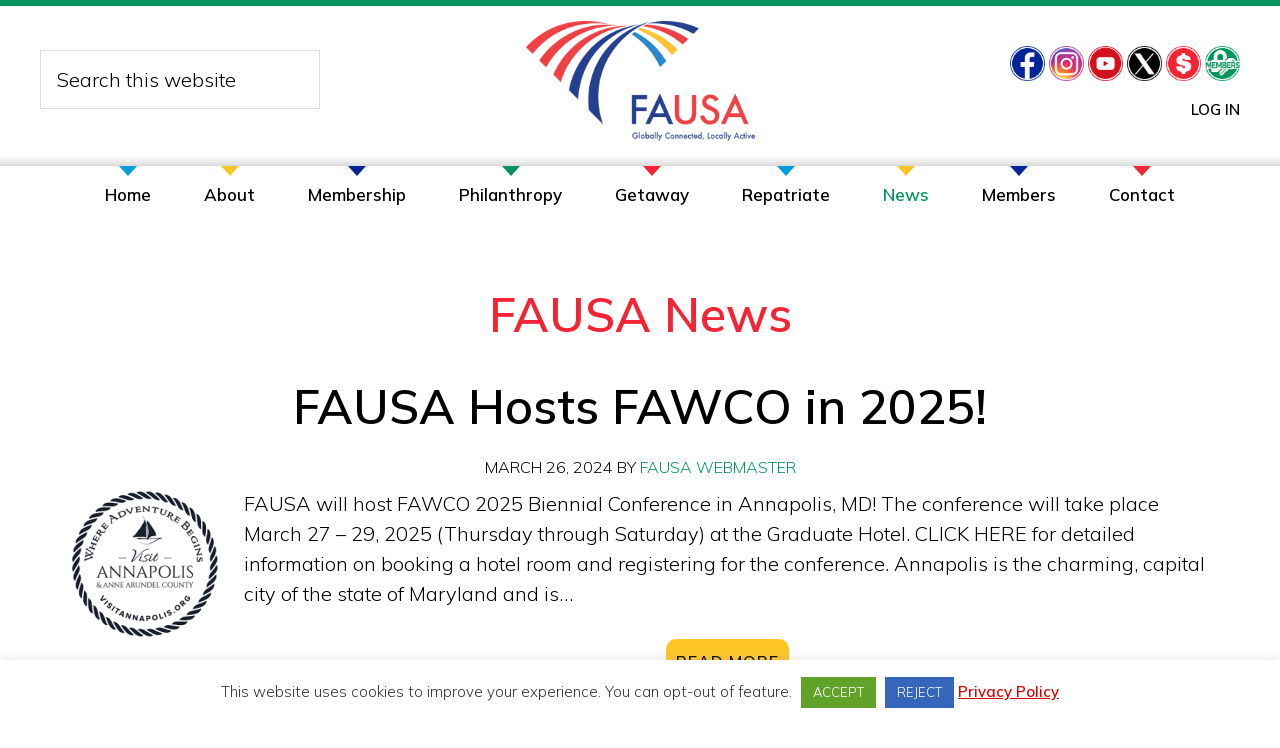

--- FILE ---
content_type: text/html; charset=UTF-8
request_url: https://fausa.org/news/page/3/
body_size: 14419
content:
<!DOCTYPE html>
<html lang="en-US">
<head >
<meta charset="UTF-8" />
<meta name="viewport" content="width=device-width, initial-scale=1" />
<title>FAUSA News – Page 3</title>
<meta name='robots' content='max-image-preview:large' />
	<style>img:is([sizes="auto" i], [sizes^="auto," i]) { contain-intrinsic-size: 3000px 1500px }</style>
	<link rel='dns-prefetch' href='//fonts.googleapis.com' />
<link rel="alternate" type="application/rss+xml" title="FAUSA &raquo; Feed" href="https://fausa.org/feed/" />
<link rel="alternate" type="application/rss+xml" title="FAUSA &raquo; Comments Feed" href="https://fausa.org/comments/feed/" />
<script type="text/javascript">
/* <![CDATA[ */
window._wpemojiSettings = {"baseUrl":"https:\/\/s.w.org\/images\/core\/emoji\/16.0.1\/72x72\/","ext":".png","svgUrl":"https:\/\/s.w.org\/images\/core\/emoji\/16.0.1\/svg\/","svgExt":".svg","source":{"concatemoji":"https:\/\/fausa.org\/wp-includes\/js\/wp-emoji-release.min.js?ver=6.8.3"}};
/*! This file is auto-generated */
!function(s,n){var o,i,e;function c(e){try{var t={supportTests:e,timestamp:(new Date).valueOf()};sessionStorage.setItem(o,JSON.stringify(t))}catch(e){}}function p(e,t,n){e.clearRect(0,0,e.canvas.width,e.canvas.height),e.fillText(t,0,0);var t=new Uint32Array(e.getImageData(0,0,e.canvas.width,e.canvas.height).data),a=(e.clearRect(0,0,e.canvas.width,e.canvas.height),e.fillText(n,0,0),new Uint32Array(e.getImageData(0,0,e.canvas.width,e.canvas.height).data));return t.every(function(e,t){return e===a[t]})}function u(e,t){e.clearRect(0,0,e.canvas.width,e.canvas.height),e.fillText(t,0,0);for(var n=e.getImageData(16,16,1,1),a=0;a<n.data.length;a++)if(0!==n.data[a])return!1;return!0}function f(e,t,n,a){switch(t){case"flag":return n(e,"\ud83c\udff3\ufe0f\u200d\u26a7\ufe0f","\ud83c\udff3\ufe0f\u200b\u26a7\ufe0f")?!1:!n(e,"\ud83c\udde8\ud83c\uddf6","\ud83c\udde8\u200b\ud83c\uddf6")&&!n(e,"\ud83c\udff4\udb40\udc67\udb40\udc62\udb40\udc65\udb40\udc6e\udb40\udc67\udb40\udc7f","\ud83c\udff4\u200b\udb40\udc67\u200b\udb40\udc62\u200b\udb40\udc65\u200b\udb40\udc6e\u200b\udb40\udc67\u200b\udb40\udc7f");case"emoji":return!a(e,"\ud83e\udedf")}return!1}function g(e,t,n,a){var r="undefined"!=typeof WorkerGlobalScope&&self instanceof WorkerGlobalScope?new OffscreenCanvas(300,150):s.createElement("canvas"),o=r.getContext("2d",{willReadFrequently:!0}),i=(o.textBaseline="top",o.font="600 32px Arial",{});return e.forEach(function(e){i[e]=t(o,e,n,a)}),i}function t(e){var t=s.createElement("script");t.src=e,t.defer=!0,s.head.appendChild(t)}"undefined"!=typeof Promise&&(o="wpEmojiSettingsSupports",i=["flag","emoji"],n.supports={everything:!0,everythingExceptFlag:!0},e=new Promise(function(e){s.addEventListener("DOMContentLoaded",e,{once:!0})}),new Promise(function(t){var n=function(){try{var e=JSON.parse(sessionStorage.getItem(o));if("object"==typeof e&&"number"==typeof e.timestamp&&(new Date).valueOf()<e.timestamp+604800&&"object"==typeof e.supportTests)return e.supportTests}catch(e){}return null}();if(!n){if("undefined"!=typeof Worker&&"undefined"!=typeof OffscreenCanvas&&"undefined"!=typeof URL&&URL.createObjectURL&&"undefined"!=typeof Blob)try{var e="postMessage("+g.toString()+"("+[JSON.stringify(i),f.toString(),p.toString(),u.toString()].join(",")+"));",a=new Blob([e],{type:"text/javascript"}),r=new Worker(URL.createObjectURL(a),{name:"wpTestEmojiSupports"});return void(r.onmessage=function(e){c(n=e.data),r.terminate(),t(n)})}catch(e){}c(n=g(i,f,p,u))}t(n)}).then(function(e){for(var t in e)n.supports[t]=e[t],n.supports.everything=n.supports.everything&&n.supports[t],"flag"!==t&&(n.supports.everythingExceptFlag=n.supports.everythingExceptFlag&&n.supports[t]);n.supports.everythingExceptFlag=n.supports.everythingExceptFlag&&!n.supports.flag,n.DOMReady=!1,n.readyCallback=function(){n.DOMReady=!0}}).then(function(){return e}).then(function(){var e;n.supports.everything||(n.readyCallback(),(e=n.source||{}).concatemoji?t(e.concatemoji):e.wpemoji&&e.twemoji&&(t(e.twemoji),t(e.wpemoji)))}))}((window,document),window._wpemojiSettings);
/* ]]> */
</script>
<link rel='stylesheet' id='formidable-css' href='https://fausa.org/wp-content/plugins/formidable/css/formidableforms.css?ver=114503' type='text/css' media='all' />
<link rel='stylesheet' id='parallax-pro-css' href='https://fausa.org/wp-content/themes/fausa2020/style.css?ver=1.3.3' type='text/css' media='all' />
<style id='parallax-pro-inline-css' type='text/css'>
.home-section-1 { background-image: url(//fausa.org/wp-content/uploads/2020/08/homegroupphoto.jpg); }.home-section-3 { background-image: url(//fausa.org/wp-content/uploads/2020/07/home-icon-bkg.png); }.home-section-5 { background-image: url(//fausa.org/wp-content/uploads/2020/08/umbrella-home.jpg); }
</style>
<style id='wp-emoji-styles-inline-css' type='text/css'>

	img.wp-smiley, img.emoji {
		display: inline !important;
		border: none !important;
		box-shadow: none !important;
		height: 1em !important;
		width: 1em !important;
		margin: 0 0.07em !important;
		vertical-align: -0.1em !important;
		background: none !important;
		padding: 0 !important;
	}
</style>
<link rel='stylesheet' id='wp-block-library-css' href='https://fausa.org/wp-includes/css/dist/block-library/style.min.css?ver=6.8.3' type='text/css' media='all' />
<style id='classic-theme-styles-inline-css' type='text/css'>
/*! This file is auto-generated */
.wp-block-button__link{color:#fff;background-color:#32373c;border-radius:9999px;box-shadow:none;text-decoration:none;padding:calc(.667em + 2px) calc(1.333em + 2px);font-size:1.125em}.wp-block-file__button{background:#32373c;color:#fff;text-decoration:none}
</style>
<style id='global-styles-inline-css' type='text/css'>
:root{--wp--preset--aspect-ratio--square: 1;--wp--preset--aspect-ratio--4-3: 4/3;--wp--preset--aspect-ratio--3-4: 3/4;--wp--preset--aspect-ratio--3-2: 3/2;--wp--preset--aspect-ratio--2-3: 2/3;--wp--preset--aspect-ratio--16-9: 16/9;--wp--preset--aspect-ratio--9-16: 9/16;--wp--preset--color--black: #000000;--wp--preset--color--cyan-bluish-gray: #abb8c3;--wp--preset--color--white: #ffffff;--wp--preset--color--pale-pink: #f78da7;--wp--preset--color--vivid-red: #cf2e2e;--wp--preset--color--luminous-vivid-orange: #ff6900;--wp--preset--color--luminous-vivid-amber: #fcb900;--wp--preset--color--light-green-cyan: #7bdcb5;--wp--preset--color--vivid-green-cyan: #00d084;--wp--preset--color--pale-cyan-blue: #8ed1fc;--wp--preset--color--vivid-cyan-blue: #0693e3;--wp--preset--color--vivid-purple: #9b51e0;--wp--preset--gradient--vivid-cyan-blue-to-vivid-purple: linear-gradient(135deg,rgba(6,147,227,1) 0%,rgb(155,81,224) 100%);--wp--preset--gradient--light-green-cyan-to-vivid-green-cyan: linear-gradient(135deg,rgb(122,220,180) 0%,rgb(0,208,130) 100%);--wp--preset--gradient--luminous-vivid-amber-to-luminous-vivid-orange: linear-gradient(135deg,rgba(252,185,0,1) 0%,rgba(255,105,0,1) 100%);--wp--preset--gradient--luminous-vivid-orange-to-vivid-red: linear-gradient(135deg,rgba(255,105,0,1) 0%,rgb(207,46,46) 100%);--wp--preset--gradient--very-light-gray-to-cyan-bluish-gray: linear-gradient(135deg,rgb(238,238,238) 0%,rgb(169,184,195) 100%);--wp--preset--gradient--cool-to-warm-spectrum: linear-gradient(135deg,rgb(74,234,220) 0%,rgb(151,120,209) 20%,rgb(207,42,186) 40%,rgb(238,44,130) 60%,rgb(251,105,98) 80%,rgb(254,248,76) 100%);--wp--preset--gradient--blush-light-purple: linear-gradient(135deg,rgb(255,206,236) 0%,rgb(152,150,240) 100%);--wp--preset--gradient--blush-bordeaux: linear-gradient(135deg,rgb(254,205,165) 0%,rgb(254,45,45) 50%,rgb(107,0,62) 100%);--wp--preset--gradient--luminous-dusk: linear-gradient(135deg,rgb(255,203,112) 0%,rgb(199,81,192) 50%,rgb(65,88,208) 100%);--wp--preset--gradient--pale-ocean: linear-gradient(135deg,rgb(255,245,203) 0%,rgb(182,227,212) 50%,rgb(51,167,181) 100%);--wp--preset--gradient--electric-grass: linear-gradient(135deg,rgb(202,248,128) 0%,rgb(113,206,126) 100%);--wp--preset--gradient--midnight: linear-gradient(135deg,rgb(2,3,129) 0%,rgb(40,116,252) 100%);--wp--preset--font-size--small: 13px;--wp--preset--font-size--medium: 20px;--wp--preset--font-size--large: 36px;--wp--preset--font-size--x-large: 42px;--wp--preset--spacing--20: 0.44rem;--wp--preset--spacing--30: 0.67rem;--wp--preset--spacing--40: 1rem;--wp--preset--spacing--50: 1.5rem;--wp--preset--spacing--60: 2.25rem;--wp--preset--spacing--70: 3.38rem;--wp--preset--spacing--80: 5.06rem;--wp--preset--shadow--natural: 6px 6px 9px rgba(0, 0, 0, 0.2);--wp--preset--shadow--deep: 12px 12px 50px rgba(0, 0, 0, 0.4);--wp--preset--shadow--sharp: 6px 6px 0px rgba(0, 0, 0, 0.2);--wp--preset--shadow--outlined: 6px 6px 0px -3px rgba(255, 255, 255, 1), 6px 6px rgba(0, 0, 0, 1);--wp--preset--shadow--crisp: 6px 6px 0px rgba(0, 0, 0, 1);}:where(.is-layout-flex){gap: 0.5em;}:where(.is-layout-grid){gap: 0.5em;}body .is-layout-flex{display: flex;}.is-layout-flex{flex-wrap: wrap;align-items: center;}.is-layout-flex > :is(*, div){margin: 0;}body .is-layout-grid{display: grid;}.is-layout-grid > :is(*, div){margin: 0;}:where(.wp-block-columns.is-layout-flex){gap: 2em;}:where(.wp-block-columns.is-layout-grid){gap: 2em;}:where(.wp-block-post-template.is-layout-flex){gap: 1.25em;}:where(.wp-block-post-template.is-layout-grid){gap: 1.25em;}.has-black-color{color: var(--wp--preset--color--black) !important;}.has-cyan-bluish-gray-color{color: var(--wp--preset--color--cyan-bluish-gray) !important;}.has-white-color{color: var(--wp--preset--color--white) !important;}.has-pale-pink-color{color: var(--wp--preset--color--pale-pink) !important;}.has-vivid-red-color{color: var(--wp--preset--color--vivid-red) !important;}.has-luminous-vivid-orange-color{color: var(--wp--preset--color--luminous-vivid-orange) !important;}.has-luminous-vivid-amber-color{color: var(--wp--preset--color--luminous-vivid-amber) !important;}.has-light-green-cyan-color{color: var(--wp--preset--color--light-green-cyan) !important;}.has-vivid-green-cyan-color{color: var(--wp--preset--color--vivid-green-cyan) !important;}.has-pale-cyan-blue-color{color: var(--wp--preset--color--pale-cyan-blue) !important;}.has-vivid-cyan-blue-color{color: var(--wp--preset--color--vivid-cyan-blue) !important;}.has-vivid-purple-color{color: var(--wp--preset--color--vivid-purple) !important;}.has-black-background-color{background-color: var(--wp--preset--color--black) !important;}.has-cyan-bluish-gray-background-color{background-color: var(--wp--preset--color--cyan-bluish-gray) !important;}.has-white-background-color{background-color: var(--wp--preset--color--white) !important;}.has-pale-pink-background-color{background-color: var(--wp--preset--color--pale-pink) !important;}.has-vivid-red-background-color{background-color: var(--wp--preset--color--vivid-red) !important;}.has-luminous-vivid-orange-background-color{background-color: var(--wp--preset--color--luminous-vivid-orange) !important;}.has-luminous-vivid-amber-background-color{background-color: var(--wp--preset--color--luminous-vivid-amber) !important;}.has-light-green-cyan-background-color{background-color: var(--wp--preset--color--light-green-cyan) !important;}.has-vivid-green-cyan-background-color{background-color: var(--wp--preset--color--vivid-green-cyan) !important;}.has-pale-cyan-blue-background-color{background-color: var(--wp--preset--color--pale-cyan-blue) !important;}.has-vivid-cyan-blue-background-color{background-color: var(--wp--preset--color--vivid-cyan-blue) !important;}.has-vivid-purple-background-color{background-color: var(--wp--preset--color--vivid-purple) !important;}.has-black-border-color{border-color: var(--wp--preset--color--black) !important;}.has-cyan-bluish-gray-border-color{border-color: var(--wp--preset--color--cyan-bluish-gray) !important;}.has-white-border-color{border-color: var(--wp--preset--color--white) !important;}.has-pale-pink-border-color{border-color: var(--wp--preset--color--pale-pink) !important;}.has-vivid-red-border-color{border-color: var(--wp--preset--color--vivid-red) !important;}.has-luminous-vivid-orange-border-color{border-color: var(--wp--preset--color--luminous-vivid-orange) !important;}.has-luminous-vivid-amber-border-color{border-color: var(--wp--preset--color--luminous-vivid-amber) !important;}.has-light-green-cyan-border-color{border-color: var(--wp--preset--color--light-green-cyan) !important;}.has-vivid-green-cyan-border-color{border-color: var(--wp--preset--color--vivid-green-cyan) !important;}.has-pale-cyan-blue-border-color{border-color: var(--wp--preset--color--pale-cyan-blue) !important;}.has-vivid-cyan-blue-border-color{border-color: var(--wp--preset--color--vivid-cyan-blue) !important;}.has-vivid-purple-border-color{border-color: var(--wp--preset--color--vivid-purple) !important;}.has-vivid-cyan-blue-to-vivid-purple-gradient-background{background: var(--wp--preset--gradient--vivid-cyan-blue-to-vivid-purple) !important;}.has-light-green-cyan-to-vivid-green-cyan-gradient-background{background: var(--wp--preset--gradient--light-green-cyan-to-vivid-green-cyan) !important;}.has-luminous-vivid-amber-to-luminous-vivid-orange-gradient-background{background: var(--wp--preset--gradient--luminous-vivid-amber-to-luminous-vivid-orange) !important;}.has-luminous-vivid-orange-to-vivid-red-gradient-background{background: var(--wp--preset--gradient--luminous-vivid-orange-to-vivid-red) !important;}.has-very-light-gray-to-cyan-bluish-gray-gradient-background{background: var(--wp--preset--gradient--very-light-gray-to-cyan-bluish-gray) !important;}.has-cool-to-warm-spectrum-gradient-background{background: var(--wp--preset--gradient--cool-to-warm-spectrum) !important;}.has-blush-light-purple-gradient-background{background: var(--wp--preset--gradient--blush-light-purple) !important;}.has-blush-bordeaux-gradient-background{background: var(--wp--preset--gradient--blush-bordeaux) !important;}.has-luminous-dusk-gradient-background{background: var(--wp--preset--gradient--luminous-dusk) !important;}.has-pale-ocean-gradient-background{background: var(--wp--preset--gradient--pale-ocean) !important;}.has-electric-grass-gradient-background{background: var(--wp--preset--gradient--electric-grass) !important;}.has-midnight-gradient-background{background: var(--wp--preset--gradient--midnight) !important;}.has-small-font-size{font-size: var(--wp--preset--font-size--small) !important;}.has-medium-font-size{font-size: var(--wp--preset--font-size--medium) !important;}.has-large-font-size{font-size: var(--wp--preset--font-size--large) !important;}.has-x-large-font-size{font-size: var(--wp--preset--font-size--x-large) !important;}
:where(.wp-block-post-template.is-layout-flex){gap: 1.25em;}:where(.wp-block-post-template.is-layout-grid){gap: 1.25em;}
:where(.wp-block-columns.is-layout-flex){gap: 2em;}:where(.wp-block-columns.is-layout-grid){gap: 2em;}
:root :where(.wp-block-pullquote){font-size: 1.5em;line-height: 1.6;}
</style>
<link rel='stylesheet' id='cookie-law-info-css' href='https://fausa.org/wp-content/plugins/cookie-law-info/legacy/public/css/cookie-law-info-public.css?ver=3.3.9.1' type='text/css' media='all' />
<link rel='stylesheet' id='cookie-law-info-gdpr-css' href='https://fausa.org/wp-content/plugins/cookie-law-info/legacy/public/css/cookie-law-info-gdpr.css?ver=3.3.9.1' type='text/css' media='all' />
<link rel='stylesheet' id='events-manager-css' href='https://fausa.org/wp-content/plugins/events-manager/includes/css/events-manager.css?ver=7.2.3.1' type='text/css' media='all' />
<style id='events-manager-inline-css' type='text/css'>
body .em { --font-family : inherit; --font-weight : inherit; --font-size : 1em; --line-height : inherit; }
</style>
<link rel='stylesheet' id='ppress-frontend-css' href='https://fausa.org/wp-content/plugins/wp-user-avatar/assets/css/frontend.min.css?ver=4.16.8' type='text/css' media='all' />
<link rel='stylesheet' id='ppress-flatpickr-css' href='https://fausa.org/wp-content/plugins/wp-user-avatar/assets/flatpickr/flatpickr.min.css?ver=4.16.8' type='text/css' media='all' />
<link rel='stylesheet' id='ppress-select2-css' href='https://fausa.org/wp-content/plugins/wp-user-avatar/assets/select2/select2.min.css?ver=6.8.3' type='text/css' media='all' />
<link rel='stylesheet' id='dashicons-css' href='https://fausa.org/wp-includes/css/dashicons.min.css?ver=6.8.3' type='text/css' media='all' />
<link rel='stylesheet' id='parallax-google-fonts-css' href='//fonts.googleapis.com/css?family=Mulish%3A300%2C300i%2C600%2C600i&#038;ver=1.3.3' type='text/css' media='all' />
<link rel='stylesheet' id='gca-column-styles-css' href='https://fausa.org/wp-content/plugins/genesis-columns-advanced/css/gca-column-styles.css?ver=6.8.3' type='text/css' media='all' />
<link rel='stylesheet' id='timed-content-css-css' href='https://fausa.org/wp-content/plugins/timed-content/css/timed-content.css?ver=2.97' type='text/css' media='all' />
<link rel='stylesheet' id='amrusers-css' href='https://fausa.org/wp-content/plugins/amr-users/css/amrusersfront.css?ver=6.8.3' type='text/css' media='all' />
<script type="text/javascript" src="https://fausa.org/wp-includes/js/jquery/jquery.min.js?ver=3.7.1" id="jquery-core-js"></script>
<script type="text/javascript" src="https://fausa.org/wp-includes/js/jquery/jquery-migrate.min.js?ver=3.4.1" id="jquery-migrate-js"></script>
<script type="text/javascript" id="cookie-law-info-js-extra">
/* <![CDATA[ */
var Cli_Data = {"nn_cookie_ids":[],"cookielist":[],"non_necessary_cookies":[],"ccpaEnabled":"","ccpaRegionBased":"","ccpaBarEnabled":"","strictlyEnabled":["necessary","obligatoire"],"ccpaType":"gdpr","js_blocking":"1","custom_integration":"","triggerDomRefresh":"","secure_cookies":""};
var cli_cookiebar_settings = {"animate_speed_hide":"500","animate_speed_show":"500","background":"#FFF","border":"#b1a6a6c2","border_on":"","button_1_button_colour":"#61a229","button_1_button_hover":"#4e8221","button_1_link_colour":"#fff","button_1_as_button":"1","button_1_new_win":"","button_2_button_colour":"#333","button_2_button_hover":"#292929","button_2_link_colour":"#db0000","button_2_as_button":"","button_2_hidebar":"","button_3_button_colour":"#3566bb","button_3_button_hover":"#2a5296","button_3_link_colour":"#fff","button_3_as_button":"1","button_3_new_win":"","button_4_button_colour":"#000","button_4_button_hover":"#000000","button_4_link_colour":"#333333","button_4_as_button":"","button_7_button_colour":"#61a229","button_7_button_hover":"#4e8221","button_7_link_colour":"#fff","button_7_as_button":"1","button_7_new_win":"","font_family":"inherit","header_fix":"","notify_animate_hide":"1","notify_animate_show":"","notify_div_id":"#cookie-law-info-bar","notify_position_horizontal":"right","notify_position_vertical":"bottom","scroll_close":"","scroll_close_reload":"","accept_close_reload":"","reject_close_reload":"","showagain_tab":"1","showagain_background":"#fff","showagain_border":"#000","showagain_div_id":"#cookie-law-info-again","showagain_x_position":"100px","text":"#333333","show_once_yn":"","show_once":"10000","logging_on":"","as_popup":"","popup_overlay":"1","bar_heading_text":"","cookie_bar_as":"banner","popup_showagain_position":"bottom-right","widget_position":"left"};
var log_object = {"ajax_url":"https:\/\/fausa.org\/wp-admin\/admin-ajax.php"};
/* ]]> */
</script>
<script type="text/javascript" src="https://fausa.org/wp-content/plugins/cookie-law-info/legacy/public/js/cookie-law-info-public.js?ver=3.3.9.1" id="cookie-law-info-js"></script>
<script type="text/javascript" id="events-manager-js-extra">
/* <![CDATA[ */
var EM = {"ajaxurl":"https:\/\/fausa.org\/wp-admin\/admin-ajax.php","locationajaxurl":"https:\/\/fausa.org\/wp-admin\/admin-ajax.php?action=locations_search","firstDay":"0","locale":"en","dateFormat":"yy-mm-dd","ui_css":"https:\/\/fausa.org\/wp-content\/plugins\/events-manager\/includes\/css\/jquery-ui\/build.css","show24hours":"0","is_ssl":"1","autocomplete_limit":"10","calendar":{"breakpoints":{"small":560,"medium":908,"large":false},"month_format":"M Y"},"phone":"","datepicker":{"format":"m\/d\/Y"},"search":{"breakpoints":{"small":650,"medium":850,"full":false}},"url":"https:\/\/fausa.org\/wp-content\/plugins\/events-manager","assets":{"input.em-uploader":{"js":{"em-uploader":{"url":"https:\/\/fausa.org\/wp-content\/plugins\/events-manager\/includes\/js\/em-uploader.js?v=7.2.3.1","event":"em_uploader_ready"}}},".em-event-editor":{"js":{"event-editor":{"url":"https:\/\/fausa.org\/wp-content\/plugins\/events-manager\/includes\/js\/events-manager-event-editor.js?v=7.2.3.1","event":"em_event_editor_ready"}},"css":{"event-editor":"https:\/\/fausa.org\/wp-content\/plugins\/events-manager\/includes\/css\/events-manager-event-editor.css?v=7.2.3.1"}},".em-recurrence-sets, .em-timezone":{"js":{"luxon":{"url":"luxon\/luxon.js?v=7.2.3.1","event":"em_luxon_ready"}}},".em-booking-form, #em-booking-form, .em-booking-recurring, .em-event-booking-form":{"js":{"em-bookings":{"url":"https:\/\/fausa.org\/wp-content\/plugins\/events-manager\/includes\/js\/bookingsform.js?v=7.2.3.1","event":"em_booking_form_js_loaded"}}},"#em-opt-archetypes":{"js":{"archetypes":"https:\/\/fausa.org\/wp-content\/plugins\/events-manager\/includes\/js\/admin-archetype-editor.js?v=7.2.3.1","archetypes_ms":"https:\/\/fausa.org\/wp-content\/plugins\/events-manager\/includes\/js\/admin-archetypes.js?v=7.2.3.1","qs":"qs\/qs.js?v=7.2.3.1"}}},"cached":"","txt_search":"Search","txt_searching":"Searching...","txt_loading":"Loading..."};
/* ]]> */
</script>
<script type="text/javascript" src="https://fausa.org/wp-content/plugins/events-manager/includes/js/events-manager.js?ver=7.2.3.1" id="events-manager-js"></script>
<script type="text/javascript" src="https://fausa.org/wp-content/plugins/wp-user-avatar/assets/flatpickr/flatpickr.min.js?ver=4.16.8" id="ppress-flatpickr-js"></script>
<script type="text/javascript" src="https://fausa.org/wp-content/plugins/wp-user-avatar/assets/select2/select2.min.js?ver=4.16.8" id="ppress-select2-js"></script>
<script type="text/javascript" src="https://fausa.org/wp-content/plugins/timed-content/js/timed-content.js?ver=2.97" id="timed-content_js-js"></script>
<link rel="https://api.w.org/" href="https://fausa.org/wp-json/" /><link rel="EditURI" type="application/rsd+xml" title="RSD" href="https://fausa.org/xmlrpc.php?rsd" />
<script>document.documentElement.className += " js";</script>
<link rel="prev" href="https://fausa.org/news/page/2/" />
<link rel="next" href="https://fausa.org/news/page/4/" />

<!-- Google tag (gtag.js) -->
<script async src="https://www.googletagmanager.com/gtag/js?id=G-NC45ECV73S"></script>
<script>
  window.dataLayer = window.dataLayer || [];
  function gtag(){dataLayer.push(arguments);}
  gtag('js', new Date());

  gtag('config', 'G-NC45ECV73S');
</script>
<style type="text/css">.site-title a { background: url(https://fausa.org/wp-content/uploads/fausalogo2022@2x.png) no-repeat !important; }</style>
<style type="text/css">.recentcomments a{display:inline !important;padding:0 !important;margin:0 !important;}</style><link rel="icon" href="https://fausa.org/wp-content/uploads/2020/07/favicon-150x150.png" sizes="32x32" />
<link rel="icon" href="https://fausa.org/wp-content/uploads/2020/07/favicon.png" sizes="192x192" />
<link rel="apple-touch-icon" href="https://fausa.org/wp-content/uploads/2020/07/favicon.png" />
<meta name="msapplication-TileImage" content="https://fausa.org/wp-content/uploads/2020/07/favicon.png" />
</head>
<body class="blog paged paged-3 wp-theme-genesis wp-child-theme-fausa2020 custom-header header-image full-width-content genesis-breadcrumbs-hidden genesis-footer-widgets-visible nav-primary-active" itemscope itemtype="https://schema.org/WebPage"><div class="site-container"><ul class="genesis-skip-link"><li><a href="#genesis-nav-primary" class="screen-reader-shortcut"> Skip to primary navigation</a></li><li><a href="#genesis-content" class="screen-reader-shortcut"> Skip to main content</a></li><li><a href="#genesis-footer-widgets" class="screen-reader-shortcut"> Skip to footer</a></li></ul><header class="site-header" itemscope itemtype="https://schema.org/WPHeader"><div class="wrap"><div class="title-area"><p class="site-title" itemprop="headline"><a href="https://fausa.org/">FAUSA</a></p><p class="site-description" itemprop="description">Globally Connected, Locally Active</p></div><div class="widget-area header-widget-area"><section id="black-studio-tinymce-11" class="widget widget_black_studio_tinymce"><div class="widget-wrap"><div class="textwidget"><p><a href="https://www.facebook.com/groups/FAAUSA/" target="_blank" rel="noopener"><img class="size-full wp-image-4790 alignnone" src="https://fausa.org/wp-content/uploads/2020/09/facebok.png" alt="" width="35" height="35" /></a> <a href="https://www.instagram.com/fausa_official" target="_blank" rel="noopener"><img class="alignnone wp-image-5054" src="https://fausa.org/wp-content/uploads/instagram.png" alt="" width="35" height="35" /></a> <a href="https://www.youtube.com/channel/UCz_pj4BONqeEpWJJ-EqD6jw" target="_blank" rel="noopener"><img class="alignnone wp-image-6580" src="https://fausa.org/wp-content/uploads/youtube.png" alt="" width="35" height="35" /></a> <a href="https://twitter.com/fausaorg" target="_blank" rel="noopener"><img class="alignnone wp-image-6579" src="https://fausa.org/wp-content/uploads/twitterx.png" alt="" width="35" height="35" /></a> <a href="https://fausa.org/philanthropy/donate"><img class="size-full wp-image-4791 alignnone" src="https://fausa.org/wp-content/uploads/2020/09/donate.png" alt="" width="35" height="35" /></a> <a href="https://fausa.org/members/"><img class="alignnone wp-image-5055" src="https://fausa.org/wp-content/uploads/members.png" alt="" width="35" height="35" /></a></p>
<p><a href="https://fausa.org/wp-login.php">Log in</a></p>
</div></div></section>
</div><div class=" widget-area header-left"><section id="search-3" class="widget widget_search"><div class="widget-wrap"><form class="search-form" method="get" action="https://fausa.org/" role="search" itemprop="potentialAction" itemscope itemtype="https://schema.org/SearchAction"><label class="search-form-label screen-reader-text" for="searchform-1">Search this website</label><input class="search-form-input" type="search" name="s" id="searchform-1" placeholder="Search this website" itemprop="query-input"><input class="search-form-submit" type="submit" value="Search"><meta content="https://fausa.org/?s={s}" itemprop="target"></form></div></section>
</div><nav class="nav-primary" aria-label="Main" itemscope itemtype="https://schema.org/SiteNavigationElement" id="genesis-nav-primary"><div class="wrap"><ul id="menu-top-menu" class="menu genesis-nav-menu menu-primary js-superfish"><li id="menu-item-23" class="menublue menu-item menu-item-type-custom menu-item-object-custom menu-item-home menu-item-23"><a href="https://fausa.org" itemprop="url"><span itemprop="name">Home</span></a></li>
<li id="menu-item-4666" class="menuyellow menu-item menu-item-type-post_type menu-item-object-page menu-item-has-children menu-item-4666"><a href="https://fausa.org/about/" itemprop="url"><span itemprop="name">About</span></a>
<ul class="sub-menu">
	<li id="menu-item-4967" class="menu-item menu-item-type-post_type menu-item-object-page menu-item-4967"><a href="https://fausa.org/events/" itemprop="url"><span itemprop="name">Events &#038; Activities</span></a></li>
	<li id="menu-item-4755" class="menu-item menu-item-type-post_type menu-item-object-page menu-item-4755"><a href="https://fausa.org/about/board/" itemprop="url"><span itemprop="name">FAUSA Board &#038; Teams</span></a></li>
	<li id="menu-item-4754" class="menu-item menu-item-type-post_type menu-item-object-page menu-item-4754"><a href="https://fausa.org/about/communication/" itemprop="url"><span itemprop="name">FAUSA Communications</span></a></li>
	<li id="menu-item-4753" class="menu-item menu-item-type-post_type menu-item-object-page menu-item-4753"><a href="https://fausa.org/about/history/" itemprop="url"><span itemprop="name">History of FAUSA</span></a></li>
</ul>
</li>
<li id="menu-item-4675" class="menupurple menu-item menu-item-type-post_type menu-item-object-page menu-item-has-children menu-item-4675"><a href="https://fausa.org/membership/" itemprop="url"><span itemprop="name">Membership</span></a>
<ul class="sub-menu">
	<li id="menu-item-4761" class="menu-item menu-item-type-post_type menu-item-object-page menu-item-4761"><a href="https://fausa.org/membership/join/" itemprop="url"><span itemprop="name">Join or Renew</span></a></li>
	<li id="menu-item-4760" class="menu-item menu-item-type-post_type menu-item-object-page menu-item-4760"><a href="https://fausa.org/membership/gift-certificate/" itemprop="url"><span itemprop="name">Gift Membership</span></a></li>
	<li id="menu-item-5182" class="menu-item menu-item-type-post_type menu-item-object-page menu-item-5182"><a href="https://fausa.org/membership/fawco-reps/" itemprop="url"><span itemprop="name">FAWCO Rep Information</span></a></li>
</ul>
</li>
<li id="menu-item-4676" class="menugreen menu-item menu-item-type-post_type menu-item-object-page menu-item-has-children menu-item-4676"><a href="https://fausa.org/philanthropy/" itemprop="url"><span itemprop="name">Philanthropy</span></a>
<ul class="sub-menu">
	<li id="menu-item-5089" class="menu-item menu-item-type-post_type menu-item-object-page menu-item-5089"><a href="https://fausa.org/philanthropy/support/" itemprop="url"><span itemprop="name">Supporting &#038; Fundraising</span></a></li>
	<li id="menu-item-5095" class="menu-item menu-item-type-post_type menu-item-object-page menu-item-5095"><a href="https://fausa.org/philanthropy/fawco-foundation/" itemprop="url"><span itemprop="name">The FAWCO Foundation: Awards and Grants</span></a></li>
	<li id="menu-item-5091" class="menu-item menu-item-type-post_type menu-item-object-page menu-item-5091"><a href="https://fausa.org/philanthropy/fausa-cares/" itemprop="url"><span itemprop="name">Target Project</span></a></li>
	<li id="menu-item-5112" class="menu-item menu-item-type-post_type menu-item-object-page menu-item-5112"><a href="https://fausa.org/philanthropy/sustainable-development/" itemprop="url"><span itemprop="name">UN SDGs</span></a></li>
</ul>
</li>
<li id="menu-item-4756" class="menured menu-item menu-item-type-post_type menu-item-object-page menu-item-has-children menu-item-4756"><a href="https://fausa.org/getaway/" itemprop="url"><span itemprop="name">Getaway</span></a>
<ul class="sub-menu">
	<li id="menu-item-4758" class="menu-item menu-item-type-post_type menu-item-object-page menu-item-4758"><a href="https://fausa.org/philanthropy/quilt-raffle/" itemprop="url"><span itemprop="name">Quilt Fundraiser</span></a></li>
	<li id="menu-item-4770" class="menu-item menu-item-type-post_type menu-item-object-page menu-item-4770"><a href="https://fausa.org/getaway/getaway-auctions/" itemprop="url"><span itemprop="name">FUNdraiser</span></a></li>
	<li id="menu-item-9080" class="menu-item menu-item-type-taxonomy menu-item-object-category menu-item-9080"><a href="https://fausa.org/category/getaway-recap/" itemprop="url"><span itemprop="name">Getaway Recaps</span></a></li>
	<li id="menu-item-5166" class="menu-item menu-item-type-post_type menu-item-object-page menu-item-5166"><a href="https://fausa.org/getaway/past-getaways/" itemprop="url"><span itemprop="name">Past Annual Meetings</span></a></li>
</ul>
</li>
<li id="menu-item-4757" class="menublue menu-item menu-item-type-post_type menu-item-object-page menu-item-4757"><a href="https://fausa.org/repatriate/" itemprop="url"><span itemprop="name">Repatriate</span></a></li>
<li id="menu-item-5121" class="menuyellow menu-item menu-item-type-post_type menu-item-object-page current-menu-item page_item page-item-4502 current_page_item current_page_parent menu-item-has-children menu-item-5121"><a href="https://fausa.org/news/" aria-current="page" itemprop="url"><span itemprop="name">News</span></a>
<ul class="sub-menu">
	<li id="menu-item-4678" class="menublue menu-item menu-item-type-post_type menu-item-object-page menu-item-4678"><a href="https://fausa.org/members/newsletters/" itemprop="url"><span itemprop="name">Newsletters</span></a></li>
	<li id="menu-item-5515" class="menu-item menu-item-type-post_type menu-item-object-page menu-item-5515"><a href="https://fausa.org/members/highlights/" itemprop="url"><span itemprop="name">Highlights Magazine</span></a></li>
	<li id="menu-item-8508" class="menu-item menu-item-type-post_type menu-item-object-page menu-item-8508"><a href="https://fausa.org/inspiring-women/" itemprop="url"><span itemprop="name">Inspiring Women</span></a></li>
	<li id="menu-item-5685" class="menu-item menu-item-type-taxonomy menu-item-object-category menu-item-5685"><a href="https://fausa.org/category/philanthropy-news/" itemprop="url"><span itemprop="name">Philanthropy News</span></a></li>
	<li id="menu-item-5686" class="menu-item menu-item-type-taxonomy menu-item-object-category menu-item-5686"><a href="https://fausa.org/category/activities/" itemprop="url"><span itemprop="name">Virtual Activities News</span></a></li>
</ul>
</li>
<li id="menu-item-4809" class="menupurple menu-item menu-item-type-post_type menu-item-object-page menu-item-has-children menu-item-4809"><a href="https://fausa.org/members/" itemprop="url"><span itemprop="name">Members</span></a>
<ul class="sub-menu">
	<li id="menu-item-5015" class="menu-item menu-item-type-post_type menu-item-object-page menu-item-5015"><a href="https://fausa.org/members/directory/" itemprop="url"><span itemprop="name">Member Directory</span></a></li>
	<li id="menu-item-6162" class="menu-item menu-item-type-post_type menu-item-object-page menu-item-6162"><a href="https://fausa.org/members/profile/" itemprop="url"><span itemprop="name">Update Profile Details</span></a></li>
	<li id="menu-item-6264" class="menu-item menu-item-type-post_type menu-item-object-page menu-item-6264"><a href="https://fausa.org/members/annual-report/" itemprop="url"><span itemprop="name">Annual Reporting</span></a></li>
	<li id="menu-item-6728" class="menu-item menu-item-type-taxonomy menu-item-object-category menu-item-6728"><a href="https://fausa.org/category/obituaries/" itemprop="url"><span itemprop="name">Obituaries</span></a></li>
</ul>
</li>
<li id="menu-item-4677" class="menured menu-item menu-item-type-post_type menu-item-object-page menu-item-4677"><a href="https://fausa.org/contact/" itemprop="url"><span itemprop="name">Contact</span></a></li>
</ul></div></nav></div></header><div class="site-inner"><div class="content-sidebar-wrap"><main class="content" id="genesis-content"><div class="archive-description posts-page-description"><h1 class="archive-title">FAUSA News</h1></div><article class="post-7628 post type-post status-publish format-standard category-general-news entry has-post-thumbnail" aria-label="FAUSA Hosts FAWCO in 2025!" itemscope itemtype="https://schema.org/CreativeWork"><header class="entry-header"><h2 class="entry-title" itemprop="headline"><a class="entry-title-link" rel="bookmark" href="https://fausa.org/fausa-hosts-fawco-in-2025/">FAUSA Hosts FAWCO in 2025!</a></h2>
<p class="entry-meta"><time class="entry-time" itemprop="datePublished" datetime="2024-03-26T11:49:00-04:00">March 26, 2024</time> by <span class="entry-author" itemprop="author" itemscope itemtype="https://schema.org/Person"><a href="https://fausa.org/author/webmaster/" class="entry-author-link" rel="author" itemprop="url"><span class="entry-author-name" itemprop="name">FAUSA Webmaster</span></a></span>  </p></header><div class="entry-content" itemprop="text"><a class="entry-image-link" href="https://fausa.org/fausa-hosts-fawco-in-2025/" aria-hidden="true" tabindex="-1"><img width="150" height="150" src="https://fausa.org/wp-content/uploads/anapolis-150x150.png" class="alignleft post-image entry-image" alt="" itemprop="image" decoding="async" /></a><p>FAUSA will host FAWCO 2025 Biennial Conference in Annapolis, MD! The conference will take place March 27 &#8211; 29, 2025 (Thursday through Saturday) at the Graduate Hotel. CLICK HERE for detailed information on booking a hotel room and registering for the conference. Annapolis is the charming, capital city of the state of Maryland and is&#8230;</p>
<div class="more-button"><a class="more-link button" href="https://fausa.org/fausa-hosts-fawco-in-2025/">Read More</a></div>
</div><footer class="entry-footer"><p class="entry-meta"><span class="entry-categories">Filed Under: <a href="https://fausa.org/category/general-news/" rel="category tag">General News</a></span> </p></footer></article><article class="post-7571 post type-post status-publish format-standard category-activities category-news entry" aria-label="FAUSA Partners Meet Up Group" itemscope itemtype="https://schema.org/CreativeWork"><header class="entry-header"><h2 class="entry-title" itemprop="headline"><a class="entry-title-link" rel="bookmark" href="https://fausa.org/fausa-partners-meet-up-group/">FAUSA Partners Meet Up Group</a></h2>
<p class="entry-meta"><time class="entry-time" itemprop="datePublished" datetime="2024-02-06T13:16:04-05:00">February 6, 2024</time> by <span class="entry-author" itemprop="author" itemscope itemtype="https://schema.org/Person"><a href="https://fausa.org/author/activities/" class="entry-author-link" rel="author" itemprop="url"><span class="entry-author-name" itemprop="name">Yolanda Henry</span></a></span>  </p></header><div class="entry-content" itemprop="text"><p>Activity Leader:  Eric Janson   jej@ericjanson.com The FPVCMG (FAUSA partners video chat meetup group) has started. What is this, you ask? And can someone please come up with a better acronym? WHO: Partners of FAUSA members; anyone still in a FAWCO organization who has yet to repatriate is also welcome. WHAT: An every- other- month video&#8230;</p>
<div class="more-button"><a class="more-link button" href="https://fausa.org/fausa-partners-meet-up-group/">Read More</a></div>
</div><footer class="entry-footer"><p class="entry-meta"><span class="entry-categories">Filed Under: <a href="https://fausa.org/category/activities/" rel="category tag">All Activities</a>, <a href="https://fausa.org/category/news/" rel="category tag">Member News</a></span> </p></footer></article><article class="post-7524 post type-post status-publish format-standard category-activities entry has-post-thumbnail" aria-label="Experience Columbia in 2025 with FAUSA" itemscope itemtype="https://schema.org/CreativeWork"><header class="entry-header"><h2 class="entry-title" itemprop="headline"><a class="entry-title-link" rel="bookmark" href="https://fausa.org/experience-columbia-with-fausa/">Experience Columbia in 2025 with FAUSA</a></h2>
<p class="entry-meta"><time class="entry-time" itemprop="datePublished" datetime="2023-11-27T11:19:45-05:00">November 27, 2023</time> by <span class="entry-author" itemprop="author" itemscope itemtype="https://schema.org/Person"><a href="https://fausa.org/author/webmaster/" class="entry-author-link" rel="author" itemprop="url"><span class="entry-author-name" itemprop="name">FAUSA Webmaster</span></a></span>  </p></header><div class="entry-content" itemprop="text"><a class="entry-image-link" href="https://fausa.org/experience-columbia-with-fausa/" aria-hidden="true" tabindex="-1"><img width="150" height="150" src="https://fausa.org/wp-content/uploads/FAUSA-2025-Ama-150x150.jpg" class="alignleft post-image entry-image" alt="" itemprop="image" decoding="async" loading="lazy" /></a><p>What&#8217;s Included: 7-night river cruise in a twin-balcony stateroom or suite All fine dining on board, plus special dinner on shore in El Banco Sip &amp; Sail Cocktail Hour A variety of excursions, including bird watching and boat tours Nightly entertainment 24/7 Colombian coffee and tea station The services of one of AmaWaterways&#8217; wonderful Cruise&#8230;</p>
<div class="more-button"><a class="more-link button" href="https://fausa.org/experience-columbia-with-fausa/">Read More</a></div>
</div><footer class="entry-footer"><p class="entry-meta"><span class="entry-categories">Filed Under: <a href="https://fausa.org/category/activities/" rel="category tag">All Activities</a></span> </p></footer></article><article class="post-7420 post type-post status-publish format-standard category-general-news entry has-post-thumbnail" aria-label="Homeward Bound Workshop 2025" itemscope itemtype="https://schema.org/CreativeWork"><header class="entry-header"><h2 class="entry-title" itemprop="headline"><a class="entry-title-link" rel="bookmark" href="https://fausa.org/homeward-bound-2025/">Homeward Bound Workshop 2025</a></h2>
<p class="entry-meta"><time class="entry-time" itemprop="datePublished" datetime="2023-11-16T17:47:12-05:00">November 16, 2023</time> by <span class="entry-author" itemprop="author" itemscope itemtype="https://schema.org/Person"><a href="https://fausa.org/author/webmaster/" class="entry-author-link" rel="author" itemprop="url"><span class="entry-author-name" itemprop="name">FAUSA Webmaster</span></a></span>  </p></header><div class="entry-content" itemprop="text"><a class="entry-image-link" href="https://fausa.org/homeward-bound-2025/" aria-hidden="true" tabindex="-1"><img width="150" height="150" src="https://fausa.org/wp-content/uploads/1-150x150.jpg" class="alignleft post-image entry-image" alt="" itemprop="image" decoding="async" loading="lazy" /></a><p>Register Here This workshop provides tips and guidance for individuals returning or who have recently returned to the United States or Canada after living overseas. Speakers:  FAUSA Members who&#8217;ve been there Deadline to register is May 5, 2025 Question? Contact Yolanda Henry at activities@fausa.org</p>
</div><footer class="entry-footer"><p class="entry-meta"><span class="entry-categories">Filed Under: <a href="https://fausa.org/category/general-news/" rel="category tag">General News</a></span> </p></footer></article><article class="post-7269 post type-post status-publish format-standard category-general-news category-getaway-recap entry" aria-label="Recap of 2023 Getaway" itemscope itemtype="https://schema.org/CreativeWork"><header class="entry-header"><h2 class="entry-title" itemprop="headline"><a class="entry-title-link" rel="bookmark" href="https://fausa.org/recap-of-2023-getaway/">Recap of 2023 Getaway</a></h2>
<p class="entry-meta"><time class="entry-time" itemprop="datePublished" datetime="2023-10-27T12:40:08-04:00">October 27, 2023</time> by <span class="entry-author" itemprop="author" itemscope itemtype="https://schema.org/Person"><a href="https://fausa.org/author/webmaster/" class="entry-author-link" rel="author" itemprop="url"><span class="entry-author-name" itemprop="name">FAUSA Webmaster</span></a></span>  </p></header><div class="entry-content" itemprop="text"><p>The 2023 Annual Meeting and Gala in Nashville was a great success and so much fun! We had a record 67 attendees and guests! We enjoyed barbecue at Jack’s; a docent-led tour of the historic Ryman Theatre; and, line dancing and dinner at the Wildhorse Saloon. Nashville’s hotel’s proximity allowed the attendees to walk to&#8230;</p>
<div class="more-button"><a class="more-link button" href="https://fausa.org/recap-of-2023-getaway/">Read More</a></div>
</div><footer class="entry-footer"><p class="entry-meta"><span class="entry-categories">Filed Under: <a href="https://fausa.org/category/general-news/" rel="category tag">General News</a>, <a href="https://fausa.org/category/getaway-recap/" rel="category tag">Getaway Recap</a></span> </p></footer></article><article class="post-7243 post type-post status-publish format-standard category-philanthropy-news entry" aria-label="Getaway Auction Success" itemscope itemtype="https://schema.org/CreativeWork"><header class="entry-header"><h2 class="entry-title" itemprop="headline"><a class="entry-title-link" rel="bookmark" href="https://fausa.org/getaway-auction-success/">Getaway Auction Success</a></h2>
<p class="entry-meta"><time class="entry-time" itemprop="datePublished" datetime="2023-10-09T12:04:06-04:00">October 9, 2023</time> by <span class="entry-author" itemprop="author" itemscope itemtype="https://schema.org/Person"><a href="https://fausa.org/author/webmaster/" class="entry-author-link" rel="author" itemprop="url"><span class="entry-author-name" itemprop="name">FAUSA Webmaster</span></a></span>  </p></header><div class="entry-content" itemprop="text"><p>Our recent Silent &amp; Live Auction raised the most ever at a FAUSA Getaway Gala, thanks to our wonderful donors and bidders. The 2023-2024 winners of FAUSA’s $5,000 annual grants are Tewa Women United (New Mexico) and Refugee Assistance Alliance (South Florida/Miami). These compelling projects support several UN Sustainable Development goals. Tewa Women United will use FAUSA&#8217;s&#8230;</p>
<div class="more-button"><a class="more-link button" href="https://fausa.org/getaway-auction-success/">Read More</a></div>
</div><footer class="entry-footer"><p class="entry-meta"><span class="entry-categories">Filed Under: <a href="https://fausa.org/category/philanthropy-news/" rel="category tag">Philanthropy News</a></span> </p></footer></article><article class="post-7228 post type-post status-publish format-standard category-activities entry" aria-label="2024 Getaway Announcemenet" itemscope itemtype="https://schema.org/CreativeWork"><header class="entry-header"><h2 class="entry-title" itemprop="headline"><a class="entry-title-link" rel="bookmark" href="https://fausa.org/2024-getaway-announcemenet/">2024 Getaway Announcemenet</a></h2>
<p class="entry-meta"><time class="entry-time" itemprop="datePublished" datetime="2023-10-02T10:15:58-04:00">October 2, 2023</time> by <span class="entry-author" itemprop="author" itemscope itemtype="https://schema.org/Person"><a href="https://fausa.org/author/webmaster/" class="entry-author-link" rel="author" itemprop="url"><span class="entry-author-name" itemprop="name">FAUSA Webmaster</span></a></span>  </p></header><div class="entry-content" itemprop="text"><p>The 2024 FAUSA Getaway and Annual Meeting in Long Beach, California is your opportunity to get your dose of “Vitamin Sea”. Virtual Tour of Long Beach Save the Dates The Getaway will start Thursday evening September 26 through Sunday 29th with optional activities on Thursday and Sunday based on interest. Check out the Hotel The&#8230;</p>
<div class="more-button"><a class="more-link button" href="https://fausa.org/2024-getaway-announcemenet/">Read More</a></div>
</div><footer class="entry-footer"><p class="entry-meta"><span class="entry-categories">Filed Under: <a href="https://fausa.org/category/activities/" rel="category tag">All Activities</a></span> </p></footer></article><article class="post-7207 post type-post status-publish format-standard category-philanthropy-news entry" aria-label="Getaway Silent &#038; Live Auction" itemscope itemtype="https://schema.org/CreativeWork"><header class="entry-header"><h2 class="entry-title" itemprop="headline"><a class="entry-title-link" rel="bookmark" href="https://fausa.org/getaway-silent-live-auction/">Getaway Silent &#038; Live Auction</a></h2>
<p class="entry-meta"><time class="entry-time" itemprop="datePublished" datetime="2023-09-12T16:33:20-04:00">September 12, 2023</time> by <span class="entry-author" itemprop="author" itemscope itemtype="https://schema.org/Person"><a href="https://fausa.org/author/webmaster/" class="entry-author-link" rel="author" itemprop="url"><span class="entry-author-name" itemprop="name">FAUSA Webmaster</span></a></span>  </p></header><div class="entry-content" itemprop="text"><p>Bidding is now available for items in the Silent Auction on the Onecause Bidpal site.  Please sign up for Bidpal and start bidding now. Remember, you can BUY IT NOW.  Check the site often and bid for your favorite items.  You can also check out the LIVE AUCTION items.  If you are unable to attend the&#8230;</p>
<div class="more-button"><a class="more-link button" href="https://fausa.org/getaway-silent-live-auction/">Read More</a></div>
</div><footer class="entry-footer"><p class="entry-meta"><span class="entry-categories">Filed Under: <a href="https://fausa.org/category/philanthropy-news/" rel="category tag">Philanthropy News</a></span> </p></footer></article><article class="post-7182 post type-post status-publish format-standard category-general-news entry" aria-label="Annual Meeting and Getaway" itemscope itemtype="https://schema.org/CreativeWork"><header class="entry-header"><h2 class="entry-title" itemprop="headline"><a class="entry-title-link" rel="bookmark" href="https://fausa.org/annual-meeting-and-getaway/">Annual Meeting and Getaway</a></h2>
<p class="entry-meta"><time class="entry-time" itemprop="datePublished" datetime="2023-07-26T09:38:51-04:00">July 26, 2023</time> by <span class="entry-author" itemprop="author" itemscope itemtype="https://schema.org/Person"><a href="https://fausa.org/author/webmaster/" class="entry-author-link" rel="author" itemprop="url"><span class="entry-author-name" itemprop="name">FAUSA Webmaster</span></a></span>  </p></header><div class="entry-content" itemprop="text"><p>September 28 &#8211; October 1, 2023 Registration is now open for the 2023 FAUSA Getaway and Annual meeting in Nashville, TN, Sept. 28-Oct. 1 for a fun-filled, line-dancing, BBQ-eating time in the Music City to reconnect with old friends and make new ones! The deadline to register is Aug. 21.  Keep reading to see the&#8230;</p>
<div class="more-button"><a class="more-link button" href="https://fausa.org/annual-meeting-and-getaway/">Read More</a></div>
</div><footer class="entry-footer"><p class="entry-meta"><span class="entry-categories">Filed Under: <a href="https://fausa.org/category/general-news/" rel="category tag">General News</a></span> </p></footer></article><article class="post-6961 post type-post status-publish format-standard category-activities category-member-interests category-news entry has-post-thumbnail" aria-label="You&#8217;re Invited &#8211; WindStar Cruise in 2026!" itemscope itemtype="https://schema.org/CreativeWork"><header class="entry-header"><h2 class="entry-title" itemprop="headline"><a class="entry-title-link" rel="bookmark" href="https://fausa.org/youre-invited-windstar-cruise/">You&#8217;re Invited &#8211; WindStar Cruise in 2026!</a></h2>
<p class="entry-meta"><time class="entry-time" itemprop="datePublished" datetime="2023-06-23T13:37:52-04:00">June 23, 2023</time> by <span class="entry-author" itemprop="author" itemscope itemtype="https://schema.org/Person"><a href="https://fausa.org/author/webmaster/" class="entry-author-link" rel="author" itemprop="url"><span class="entry-author-name" itemprop="name">FAUSA Webmaster</span></a></span>  </p></header><div class="entry-content" itemprop="text"><a class="entry-image-link" href="https://fausa.org/youre-invited-windstar-cruise/" aria-hidden="true" tabindex="-1"><img width="150" height="150" src="https://fausa.org/wp-content/uploads/beach_fun_sun_12_16_2023_1_27_2_24_2024-150x150.jpg" class="alignleft post-image entry-image" alt="" itemprop="image" decoding="async" loading="lazy" /></a><p>Hot on the heels of a successful, inaugural Windstar Cruise in 2024, another cruise is being offered for 2026. Join other FAUSA members, friends and family on the newest Windstar ship, the Star Seeker.  Revel in seven days of surf, sand and sunsets during this leisurely cruise up and down the Caribbean&#8217;s Windward Island.  Fresh&#8230;</p>
<div class="more-button"><a class="more-link button" href="https://fausa.org/youre-invited-windstar-cruise/">Read More</a></div>
</div><footer class="entry-footer"><p class="entry-meta"><span class="entry-categories">Filed Under: <a href="https://fausa.org/category/activities/" rel="category tag">All Activities</a>, <a href="https://fausa.org/category/member-interests/" rel="category tag">Member Interests</a>, <a href="https://fausa.org/category/news/" rel="category tag">Member News</a></span> </p></footer></article><div class="archive-pagination pagination" role="navigation" aria-label="Pagination"><ul><li class="pagination-previous"><a href="https://fausa.org/news/page/2/" >&#x000AB; <span class="screen-reader-text">Go to</span> Previous Page</a></li>
<li><a href="https://fausa.org/news/"><span class="screen-reader-text">Page</span> 1</a></li>
<li><a href="https://fausa.org/news/page/2/"><span class="screen-reader-text">Page</span> 2</a></li>
<li class="active" ><a href="https://fausa.org/news/page/3/" aria-current="page"><span class="screen-reader-text">Page</span> 3</a></li>
<li><a href="https://fausa.org/news/page/4/"><span class="screen-reader-text">Page</span> 4</a></li>
<li><a href="https://fausa.org/news/page/5/"><span class="screen-reader-text">Page</span> 5</a></li>
<li class="pagination-omission"><span class="screen-reader-text">Interim pages omitted</span> &#x02026;</li> 
<li><a href="https://fausa.org/news/page/8/"><span class="screen-reader-text">Page</span> 8</a></li>
<li class="pagination-next"><a href="https://fausa.org/news/page/4/" ><span class="screen-reader-text">Go to</span> Next Page &#x000BB;</a></li>
</ul></div>
</main></div></div><div class="footer-widgets" id="genesis-footer-widgets"><h2 class="genesis-sidebar-title screen-reader-text">Footer</h2><div class="wrap"><div class="widget-area footer-widgets-1 footer-widget-area"><section id="black-studio-tinymce-14" class="widget widget_black_studio_tinymce"><div class="widget-wrap"><h3 class="widgettitle widget-title">Proud to Support</h3>
<div class="textwidget"><p><div class="gca-column one-fifth first"><p><a href="https://fawco.org" target="_blank" rel="noopener"><img class="aligncenter wp-image-5052" src="https://fausa.org/wp-content/uploads/fawcologo-tagline-300x241.png" alt="" width="166" height="133" /></a></p></div><div class="gca-column one-fifth"><p><a href="https://fawcofoundation.org" target="_blank" rel="noopener"><img class="shortimage aligncenter wp-image-5051" src="https://fausa.org/wp-content/uploads/fawcofoundation-logo-300x120.jpg" alt="" width="225" height="90" /></a></p></div><div class="gca-column one-fifth"><p><a href="https://www.guidestar.org/profile/shared/7b356f98-65c7-41b4-9d68-011135f5a825" target="_blank" rel="noopener"><img class="aligncenter" src="https://widgets.guidestar.org/TransparencySeal/8140502" /></a></p></div><div class="gca-column one-fifth"><p><a href="https://thesewinglabs.org/" target="_blank" rel="noopener"><img class="aligncenter wp-image-9045" src="https://fausa.org/wp-content/uploads/The-Sewing-Labs.png" alt="" width="125" height="135" /></a></p></div><div class="gca-column one-fifth"><p><a href="https://foodfinders.org/about-hunger/" target="_blank" rel="noopener"><img class="aligncenter wp-image-7839 size-full" src="https://fausa.org/wp-content/uploads/foodfinder.png" alt="" width="300" height="126" /></a></p></div><div class="gca-utility clearfix"></div></p>
</div></div></section>
<section id="black-studio-tinymce-15" class="widget widget_black_studio_tinymce"><div class="widget-wrap"><h3 class="widgettitle widget-title">2025 Biennial Conference Sponsors</h3>
<div class="textwidget"><p><span style="font-size: 18px; line-height: 1.2;">We are thrilled to support and welcome our sister organization, FAWCO, to the USA for their 2025 conference! This celebration wouldn’t be possible without the incredible support of FAUSA members and the generous contributions of FAWCO’s sponsors listed below.</span></p>
<p><div class="gca-column one-fourth first"><p><strong>Diamond Sponsor</strong></p>
<p><img class="aligncenter wp-image-8657" src="https://fausa.org/wp-content/uploads/Logos-Sponsors-SDFCU-2025-300x282.jpg" alt="" width="213" height="200" /></p></div><div class="gca-column one-fourth"><p><strong>Gold Sponsor</strong></p>
<p><img class="aligncenter wp-image-8660" src="https://fausa.org/wp-content/uploads/Logo-sponsors-torino-group.jpg" alt="" width="197" height="200" /></p></div><div class="gca-column one-fourth"><p><strong>Silver Sponsor</strong></p>
<p data-wp-editing="1"><img class="aligncenter wp-image-8659" src="https://fausa.org/wp-content/uploads/Logos-Sponsors-Silver-AEG-2025-186x300.jpg" alt="" width="124" height="200" /></p></div><div class="gca-column one-fourth"><p><strong>Bronze Sponsor</strong></p>
<p><img class="aligncenter wp-image-8658" src="https://fausa.org/wp-content/uploads/Logos-Sponsors-London-andC-2025.jpg" alt="" width="305" height="200" /></p></div></p>
</div></div></section>
</div></div></div><footer class="site-footer" itemscope itemtype="https://schema.org/WPFooter"><div class="wrap"><p>Copyright &#x000A9;&nbsp;2026 FAUSA · <a href="https://designmecreative.com" target="_blank">Website by DesignME Creative Group · <a href="https://fausa.org/wp-login.php">Log in</a></p></div></footer></div><script type="speculationrules">
{"prefetch":[{"source":"document","where":{"and":[{"href_matches":"\/*"},{"not":{"href_matches":["\/wp-*.php","\/wp-admin\/*","\/wp-content\/uploads\/*","\/wp-content\/*","\/wp-content\/plugins\/*","\/wp-content\/themes\/fausa2020\/*","\/wp-content\/themes\/genesis\/*","\/*\\?(.+)"]}},{"not":{"selector_matches":"a[rel~=\"nofollow\"]"}},{"not":{"selector_matches":".no-prefetch, .no-prefetch a"}}]},"eagerness":"conservative"}]}
</script>
<!--googleoff: all--><div id="cookie-law-info-bar" data-nosnippet="true"><span>This website uses cookies to improve your experience. You can opt-out of feature. <a role='button' data-cli_action="accept" id="cookie_action_close_header" class="medium cli-plugin-button cli-plugin-main-button cookie_action_close_header cli_action_button wt-cli-accept-btn">ACCEPT</a> <a role='button' id="cookie_action_close_header_reject" class="medium cli-plugin-button cli-plugin-main-button cookie_action_close_header_reject cli_action_button wt-cli-reject-btn" data-cli_action="reject">REJECT</a> <a href="https://fausa.org/privacy-policy/" id="CONSTANT_OPEN_URL" target="_blank" class="cli-plugin-main-link">Privacy Policy</a></span></div><div id="cookie-law-info-again" data-nosnippet="true"><span id="cookie_hdr_showagain">Privacy &amp; Cookie Policy</span></div><div class="cli-modal" data-nosnippet="true" id="cliSettingsPopup" tabindex="-1" role="dialog" aria-labelledby="cliSettingsPopup" aria-hidden="true">
  <div class="cli-modal-dialog" role="document">
	<div class="cli-modal-content cli-bar-popup">
		  <button type="button" class="cli-modal-close" id="cliModalClose">
			<svg class="" viewBox="0 0 24 24"><path d="M19 6.41l-1.41-1.41-5.59 5.59-5.59-5.59-1.41 1.41 5.59 5.59-5.59 5.59 1.41 1.41 5.59-5.59 5.59 5.59 1.41-1.41-5.59-5.59z"></path><path d="M0 0h24v24h-24z" fill="none"></path></svg>
			<span class="wt-cli-sr-only">Close</span>
		  </button>
		  <div class="cli-modal-body">
			<div class="cli-container-fluid cli-tab-container">
	<div class="cli-row">
		<div class="cli-col-12 cli-align-items-stretch cli-px-0">
			<div class="cli-privacy-overview">
				<h4>Privacy Overview</h4>				<div class="cli-privacy-content">
					<div class="cli-privacy-content-text">This website uses cookies to improve your experience while you navigate through the website. Out of these, the cookies that are categorized as necessary are stored on your browser as they are essential for the working of basic functionalities of the website. We also use third-party cookies that help us analyze and understand how you use this website. These cookies will be stored in your browser only with your consent. You also have the option to opt-out of these cookies. But opting out of some of these cookies may affect your browsing experience.</div>
				</div>
				<a class="cli-privacy-readmore" aria-label="Show more" role="button" data-readmore-text="Show more" data-readless-text="Show less"></a>			</div>
		</div>
		<div class="cli-col-12 cli-align-items-stretch cli-px-0 cli-tab-section-container">
												<div class="cli-tab-section">
						<div class="cli-tab-header">
							<a role="button" tabindex="0" class="cli-nav-link cli-settings-mobile" data-target="necessary" data-toggle="cli-toggle-tab">
								Necessary							</a>
															<div class="wt-cli-necessary-checkbox">
									<input type="checkbox" class="cli-user-preference-checkbox"  id="wt-cli-checkbox-necessary" data-id="checkbox-necessary" checked="checked"  />
									<label class="form-check-label" for="wt-cli-checkbox-necessary">Necessary</label>
								</div>
								<span class="cli-necessary-caption">Always Enabled</span>
													</div>
						<div class="cli-tab-content">
							<div class="cli-tab-pane cli-fade" data-id="necessary">
								<div class="wt-cli-cookie-description">
									Necessary cookies are absolutely essential for the website to function properly. This category only includes cookies that ensures basic functionalities and security features of the website. These cookies do not store any personal information.								</div>
							</div>
						</div>
					</div>
																	<div class="cli-tab-section">
						<div class="cli-tab-header">
							<a role="button" tabindex="0" class="cli-nav-link cli-settings-mobile" data-target="non-necessary" data-toggle="cli-toggle-tab">
								Non-necessary							</a>
															<div class="cli-switch">
									<input type="checkbox" id="wt-cli-checkbox-non-necessary" class="cli-user-preference-checkbox"  data-id="checkbox-non-necessary" checked='checked' />
									<label for="wt-cli-checkbox-non-necessary" class="cli-slider" data-cli-enable="Enabled" data-cli-disable="Disabled"><span class="wt-cli-sr-only">Non-necessary</span></label>
								</div>
													</div>
						<div class="cli-tab-content">
							<div class="cli-tab-pane cli-fade" data-id="non-necessary">
								<div class="wt-cli-cookie-description">
									Any cookies that may not be particularly necessary for the website to function and is used specifically to collect user personal data via analytics, ads, other embedded contents are termed as non-necessary cookies. It is mandatory to procure user consent prior to running these cookies on your website.								</div>
							</div>
						</div>
					</div>
										</div>
	</div>
</div>
		  </div>
		  <div class="cli-modal-footer">
			<div class="wt-cli-element cli-container-fluid cli-tab-container">
				<div class="cli-row">
					<div class="cli-col-12 cli-align-items-stretch cli-px-0">
						<div class="cli-tab-footer wt-cli-privacy-overview-actions">
						
															<a id="wt-cli-privacy-save-btn" role="button" tabindex="0" data-cli-action="accept" class="wt-cli-privacy-btn cli_setting_save_button wt-cli-privacy-accept-btn cli-btn">SAVE &amp; ACCEPT</a>
													</div>
						
					</div>
				</div>
			</div>
		</div>
	</div>
  </div>
</div>
<div class="cli-modal-backdrop cli-fade cli-settings-overlay"></div>
<div class="cli-modal-backdrop cli-fade cli-popupbar-overlay"></div>
<!--googleon: all-->		<script type="text/javascript">
			(function() {
				let targetObjectName = 'EM';
				if ( typeof window[targetObjectName] === 'object' && window[targetObjectName] !== null ) {
					Object.assign( window[targetObjectName], []);
				} else {
					console.warn( 'Could not merge extra data: window.' + targetObjectName + ' not found or not an object.' );
				}
			})();
		</script>
		<script type="text/javascript" id="ppress-frontend-script-js-extra">
/* <![CDATA[ */
var pp_ajax_form = {"ajaxurl":"https:\/\/fausa.org\/wp-admin\/admin-ajax.php","confirm_delete":"Are you sure?","deleting_text":"Deleting...","deleting_error":"An error occurred. Please try again.","nonce":"7d8caf7ba3","disable_ajax_form":"false","is_checkout":"0","is_checkout_tax_enabled":"0","is_checkout_autoscroll_enabled":"true"};
/* ]]> */
</script>
<script type="text/javascript" src="https://fausa.org/wp-content/plugins/wp-user-avatar/assets/js/frontend.min.js?ver=4.16.8" id="ppress-frontend-script-js"></script>
<script type="text/javascript" src="https://fausa.org/wp-includes/js/hoverIntent.min.js?ver=1.10.2" id="hoverIntent-js"></script>
<script type="text/javascript" src="https://fausa.org/wp-content/themes/genesis/lib/js/menu/superfish.min.js?ver=1.7.10" id="superfish-js"></script>
<script type="text/javascript" src="https://fausa.org/wp-content/themes/genesis/lib/js/menu/superfish.args.min.js?ver=3.6.0" id="superfish-args-js"></script>
<script type="text/javascript" src="https://fausa.org/wp-content/themes/genesis/lib/js/skip-links.min.js?ver=3.6.0" id="skip-links-js"></script>
<script type="text/javascript" id="parallax-responsive-menu-js-extra">
/* <![CDATA[ */
var genesis_responsive_menu = {"mainMenu":"Menu","subMenu":"Submenu","menuClasses":{"combine":[".nav-header",".nav-primary"]}};
/* ]]> */
</script>
<script type="text/javascript" src="https://fausa.org/wp-content/themes/fausa2020/js/responsive-menus.min.js?ver=1.3.3" id="parallax-responsive-menu-js"></script>
</body></html>


--- FILE ---
content_type: text/css
request_url: https://fausa.org/wp-content/themes/fausa2020/style.css?ver=1.3.3
body_size: 9426
content:
/*
	Theme Name: FAUSA 2020
	Theme URI: https://fausa.org/themes/fausa2020/
	Description: A custom them based on Parallax Pro on the Genesis Framework.
	Author: Debbie Hastings
	Author URI: http://www.designmecreative.com/

	Version: 1.0

	Template: genesis
	Template Version: 2.1

	Text Domain: parallax-pro
*/

/* Table of Contents
	- HTML5 Reset
		- Baseline Normalize
		- Box Sizing
		- Float Clearing
	- Defaults
		- Typographical Elements
		- Headings
		- Objects
		- Gallery
		- Forms
		- Buttons
		- Tables
		- Screen Reader Text
	- Structure and Layout
		- Site Containers
		- Column Widths and Positions
		- Column Classes
	- Common Classes
		- Avatar
		- Genesis
		- Search Form
		- Titles
		- WordPress
	- Widgets
		- Simple Social Icons
	- Plugins
		- Genesis eNews Extended
		- Jetpack
	- Skip Links
	- Site Header
		- Title Area
		- Widget Area
	- Site Navigation
		- Header Navigation
		- Primary Navigation
		- Secondary Navigation
		- Responsive Navigation
	- Content Area
		- Homepage
		- Pricing Table
		- Content
		- Entries
		- Entry Meta
		- After Entry
		- Pagination
		- Content Boxes
		- Comments
	- Sidebar
	- Footer Widgets
	- Site Footer
	- Media Queries
		- Retina Display
		- Max-width: 1180px
		- Max-width: 1020px
		- Max-width: 860px
		- Max-width: 480px
*/


/* HTML5 Reset
---------------------------------------------------------------------------------------------------- */

/* Baseline Normalize
--------------------------------------------- */
/* normalize.css v2.1.3 | MIT License | git.io/normalize */

article,aside,details,figcaption,figure,footer,header,hgroup,main,nav,section,summary{display:block}audio,canvas,video{display:inline-block}audio:not([controls]){display:none;height:0}[hidden],template{display:none}html{font-family:sans-serif;-ms-text-size-adjust:100%;-webkit-text-size-adjust:100%}body{margin:0}a{background:transparent}a:focus{outline:thin dotted}a:active,a:hover{outline:0}h1{font-size:2em;margin:.67em 0}abbr[title]{border-bottom:1px dotted}b,strong{font-weight:700}dfn{font-style:italic}hr{-moz-box-sizing:content-box;box-sizing:content-box;height:0}mark{background:#ff0;color:#000}code,kbd,pre,samp{font-family:monospace,serif;font-size:1em}pre{white-space:pre-wrap}q{quotes:"\201C" "\201D" "\2018" "\2019"}small{font-size:80%}sub,sup{font-size:75%;line-height:0;position:relative;vertical-align:baseline}sup{top:-.5em}sub{bottom:-.25em}img{border:0}svg:not(:root){overflow:hidden}figure{margin:0}fieldset{border:1px solid silver;margin:0 2px;padding:.35em .625em .75em}legend{border:0;padding:0}button,input,select,textarea{font-family:inherit;font-size:100%;margin:0}button,input{line-height:normal}button,select{text-transform:none}button,html input[type=button],input[type=reset],input[type=submit]{-webkit-appearance:button;cursor:pointer}button[disabled],html input[disabled]{cursor:default}input[type=checkbox],input[type=radio]{box-sizing:border-box;padding:0}input[type=search]{-webkit-appearance:textfield;-moz-box-sizing:content-box;-webkit-box-sizing:content-box;box-sizing:content-box}input[type=search]::-webkit-search-cancel-button,input[type=search]::-webkit-search-decoration{-webkit-appearance:none}button::-moz-focus-inner,input::-moz-focus-inner{border:0;padding:0}textarea{overflow:auto;vertical-align:top}table{border-collapse:collapse;border-spacing:0}

/* Box Sizing
--------------------------------------------- */

*,
input[type="search"] {
	-webkit-box-sizing: border-box;
	-moz-box-sizing:    border-box;
	box-sizing:         border-box;
}

/* Float Clearing
--------------------------------------------- */

.author-box:before,
.clearfix:before,
.entry:before,
.entry-content:before,
.footer-widgets:before,
.pagination:before,
.site-container:before,
.site-footer:before,
.site-header:before,
.site-inner:before,
.widget:before,
.wrap:before {
	content: " ";
	display: table;
}

.author-box:after,
.clearfix:after,
.entry:after,
.entry-content:after,
.footer-widgets:after,
.pagination:after,
.site-container:after,
.site-footer:after,
.site-header:after,
.site-inner:after,
.widget:after,
.wrap:after {
	clear: both;
	content: " ";
	display: table;
}


/* Defaults
---------------------------------------------------------------------------------------------------- */

/* Typographical Elements
--------------------------------------------- */

html {
	font-size: 62.5%; /* 10px browser default */
}

/* Chrome fix */
body > div {
	font-size: 2rem;
}

body {
	background-color: #fff;
	color: #000;
	font-family: 'Mulish', sans-serif;
	font-size: 20px;
	font-size: 2rem;
	font-weight: 300;
	line-height: 1.5;
	-webkit-font-smoothing: antialiased;
}

body.parallax-home {
	background: none;
}

a,
input:focus,
input[type="button"],
input[type="reset"],
input[type="submit"],
textarea:focus,
.button {
	-webkit-transition: all 0.1s ease-in-out;
	-moz-transition:    all 0.1s ease-in-out;
	-ms-transition:     all 0.1s ease-in-out;
	-o-transition:      all 0.1s ease-in-out;
	transition:         all 0.1s ease-in-out;
}

::-moz-selection {
	background-color: #000;
	color: #fff;
}

::selection {
	background-color: #000;
	color: #fff;
}

a {
	color: #00945a;
	text-decoration: none;
}

a:hover,
a:focus {
	color: #fec524;
}

p {
	margin: 0 0 30px;
	padding: 0;
}

ol,
ul {
	margin: 0;
	padding: 0;
}

li {
	list-style-type: none;
}

b,
strong {
	font-weight: 700;
}

cite,
em,
i {
	font-style: italic;
}

mark {
	background: #ddd;
	color: #000;
}

blockquote {
	color: #000;
	margin: 40px auto;
	text-align: center;
	width: 1000px;
	max-width: 100%;

}
blockquote::before {
	content: "";
	background: url(images/blockquote-line.png) no-repeat center;
	background-size: contain;
	color: #f32534;
	height: 45px;
	max-width: 80%;
	padding: 10px;
	text-align: center;
	display: block;
	margin: 0 auto 10px;
}

blockquote::after {
	content: "";
	background: url(images/blockquote-bline.png) no-repeat center;
	background-size: contain;
	color: #f32534;
	padding: 10px;
	height: 45px;
	max-width: 80%;
	display: block;
	text-align: center;
	margin: 0 auto;
}

/*
blockquote::before {
	content: "\201C";
	display: block;
	font-size: 30px;
	font-size: 3rem;
	height: 0;
	left: -20px;
	position: relative;
	top: -10px;
}
*/


hr {
	border: 0;
	border-collapse: collapse;
	border-bottom: 1px solid #000;
	clear: left;
	margin: 0 0 40px;
	padding-top: 20px;
}

/* Headings
--------------------------------------------- */

h1,
h2,
h3,
h4,
h5,
h6 {
	font-weight: 600;
	line-height: 1.2;
	margin: 0 0 20px;
}

h1 {
	font-size: 48px;
	font-size: 4.8rem;
	color: #f32534;
}

h2 {
	font-size: 36px;
	font-size: 3.6rem;
	color: #009de1;
}

h3 {
	font-size: 28px;
	font-size: 2.8rem;
}

h4 {
	font-size: 24px;
	font-size: 2.4rem;
}

h5 {
	font-size: 20px;
	font-size: 2rem;
}

h6 {
	font-size: 18px;
	font-size: 1.8rem;
}

/* Objects
--------------------------------------------- */

embed,
iframe,
img,
object,
video,
.wp-caption {
	max-width: 100%;
}

img {
	height: auto;
}

.full-width-content img.pull-left {
	float: left;
	margin: 0 40px 40px -200px;
}

.full-width-content img.pull-right {
	float: right;
	margin: 0 -200px 40px 40px;
}

/* Gallery
--------------------------------------------- */

.gallery {
	overflow: hidden;
	margin-bottom: 28px;
}

.gallery-item {
	float: left;
	margin: 0;
	padding: 0 4px;
	text-align: center;
	width: 100%;
}

.gallery-columns-2 .gallery-item {
	width: 50%;
}

.gallery-columns-3 .gallery-item {
	width: 33%;
}

.gallery-columns-4 .gallery-item {
	width: 25%;
}

.gallery-columns-5 .gallery-item {
	width: 20%;
}

.gallery-columns-6 .gallery-item {
	width: 16.6666%;
}

.gallery-columns-7 .gallery-item {
	width: 14.2857%;
}

.gallery-columns-8 .gallery-item {
	width: 12.5%;
}

.gallery-columns-9 .gallery-item {
	width: 11.1111%;
}

.gallery-columns-2 .gallery-item:nth-child(2n+1),
.gallery-columns-3 .gallery-item:nth-child(3n+1),
.gallery-columns-4 .gallery-item:nth-child(4n+1),
.gallery-columns-5 .gallery-item:nth-child(5n+1),
.gallery-columns-6 .gallery-item:nth-child(6n+1),
.gallery-columns-7 .gallery-item:nth-child(7n+1),
.gallery-columns-8 .gallery-item:nth-child(8n+1),
.gallery-columns-9 .gallery-item:nth-child(9n+1) {
	clear: left;
}

.gallery .gallery-item img {
	border: none;
	height: auto;
	margin: 0;
}

/* Forms
--------------------------------------------- */

input,
select,
textarea {
	background-color: #fff;
	border: 1px solid #ddd;
	color: #000;
	font-size: 20px;
	font-size: 2rem;
	font-weight: 400;
	padding: 16px;
	width: 100%;
}

input:focus,
textarea:focus {
	border: 1px solid #999;
	outline: none;
}

input[type="checkbox"],
input[type="image"],
input[type="radio"] {
	width: auto;
}

::-moz-placeholder {
	color: #000;
	opacity: 1;
	font-weight: 400;
}

::-webkit-input-placeholder {
	color: #000;
	font-weight: 400;
}

button,
input[type="button"],
input[type="reset"],
input[type="submit"],
.button {
	background-color: #fec524;
	border: none;
	color: #000;
	cursor: pointer;
	border-radius: 10px;
	font-size: 16px;
	font-size: 1.6rem;
	font-weight: 600;
	letter-spacing: 1px;
	padding: 10px;
	text-transform: uppercase;
	white-space: normal;
	-webkit-font-smoothing: antialiased;
}

button:focus,
button:hover,
input[type="button"]:focus,
input[type="button"]:hover,
input[type="reset"]:focus,
input[type="reset"]:hover,
input[type="submit"]:focus,
input[type="submit"]:hover,
.button:focus,
.button:hover {
	background-color: #002599;
	color: #fff;
}

button.small,
input[type="button"].small,
input[type="reset"].small,
input[type="submit"].small,
.button.small {
	padding: 8px 16px;
}

/*
button a {
	color: #000;
}

button:hover a {
	color: #fff;
}
*/

button.blue {
	background-color: #009de1;
}

button.green {
	background-color: #00945a;
}

button.red {
	background-color: #f32534;
}



.button {
	display: inline-block;
}

.more-button {
	display: block;
	text-align: center;
}

.more-link {
	position: relative;
}

.site-container button:disabled,
.site-container button:disabled:hover,
.site-container input:disabled,
.site-container input:disabled:hover,
.site-container input[type="button"]:disabled,
.site-container input[type="button"]:disabled:hover,
.site-container input[type="reset"]:disabled,
.site-container input[type="reset"]:disabled:hover,
.site-container input[type="submit"]:disabled,
.site-container input[type="submit"]:disabled:hover {
	background-color: #ddd;
	border-width: 0;
	color: #565656;
	cursor: not-allowed;
}

input[type="search"]::-webkit-search-cancel-button,
input[type="search"]::-webkit-search-results-button {
	display: none;
}

.error404 .entry-content input[type="search"],
.post-password-form input[type="password"] {
	margin-bottom: 15px;
}

/* Buttons
--------------------------------------------- */
/*
.footer-widgets a.button,
.footer-widgets button,
.footer-widgets input[type="button"],
.footer-widgets input[type="reset"],
.footer-widgets input[type="submit"],
.home-even a.button,
.home-odd a.button {
	background: transparent;
	clear: both;
	font-size: 14px;
	font-size: 1.4rem;
	font-weight: 500;
	letter-spacing: 1px;
	margin-top: 20px;
	padding: 15px 25px;
	text-decoration: none;
	text-transform: uppercase;
}

.footer-widgets a.button,
.footer-widgets button,
.footer-widgets input[type="button"],
.footer-widgets input[type="reset"],
.footer-widgets input[type="submit"],
.home-odd a.button {
	border: 2px solid #fff;
	color: #fff !important;
}

.footer-widgets a.button:hover,
.footer-widgets a.button:focus,
.home-odd a.button:hover,
.home-odd a.button:focus {
	background-color: #fff;
	color: #000 !important;
}

.footer-widgets button:focus,
.footer-widgets button:hover,
.footer-widgets input[type="button"]:focus,
.footer-widgets input[type="button"]:hover,
.footer-widgets input[type="reset"]:focus,
.footer-widgets input[type="reset"]:hover,
.footer-widgets input[type="submit"]:focus,
.footer-widgets input[type="submit"]:hover {
	background-color: #fff !important;
	color: #000 !important;
}

.home-even a.button {
	border: 2px solid #000;
	color: #000;
}

.home-even a.button:hover,
.home-even a.button:focus {
	background-color: #000;
	color: #fff;
}

*/

/* Tables
--------------------------------------------- */

table {
	border-collapse: collapse;
	border-spacing: 0;
/*	line-height: 2; */
	margin-bottom: 40px;
	width: 100%;
}

tbody {
	border-bottom: 1px solid #ddd;
}

td,
th {
	text-align: left;
}

td {
	border-top: 1px solid #ddd;
	padding: 6px 0;
}

th {
	font-weight: 700;
	text-transform: uppercase;
}

/* Screen Reader Text
--------------------------------------------- */

.screen-reader-text,
.screen-reader-text span,
.screen-reader-shortcut {
	border: 0;
	clip: rect(0, 0, 0, 0);
	height: 1px;
	overflow: hidden;
	position: absolute !important;
	width: 1px;
	word-wrap: normal !important;
}

.screen-reader-text:focus,
.screen-reader-shortcut:focus,
.genesis-nav-menu .search input[type="submit"]:focus,
.widget_search input[type="submit"]:focus {
	background: #fff;
	clip: auto !important;
	color: #000;
	display: block;
	font-size: 14px;
	font-size: 1.4rem;
	height: auto;
	padding: 15px 23px 14px;
	text-decoration: none;
	width: auto;
	z-index: 100000; /* Above WP toolbar. */
}


/* Structure and Layout
---------------------------------------------------------------------------------------------------- */

/* Site Containers
--------------------------------------------- */

.site-inner,
.wrap {
	margin: 0 auto;
	max-width: 1140px;
}

.site-header .wrap {
	max-width: 100%;
}

.site-inner {
	clear: both;
	margin-top: 250px;
}

.home .site-inner {
	margin-top: 210px;
}

.parallax-home .site-inner {
	max-width: 100%;
}

.parallax-landing .site-inner {
	margin-top: 100px;
}

/* Column Classes
--------------------------------------------- */
/* Link: http://twitter.github.io/bootstrap/assets/css/bootstrap-responsive.css */

.five-sixths,
.four-sixths,
.one-fourth,
.one-half,
.one-sixth,
.one-third,
.three-fourths,
.three-sixths,
.two-fourths,
.two-sixths,
.two-thirds {
	float: left;
	margin-left: 2.564102564102564%;
}

.one-half,
.three-sixths,
.two-fourths {
	width: 48.717948717948715%;
}

.one-third,
.two-sixths {
	width: 31.623931623931625%;
}

.four-sixths,
.two-thirds {
	width: 65.81196581196582%;
}

.one-fourth {
	width: 23.076923076923077%;
}

.three-fourths {
	width: 74.35897435897436%;
}

.one-sixth {
	width: 14.52991452991453%;
}

.five-sixths {
	width: 82.90598290598291%;
}

.first {
	clear: both;
	margin-left: 0;
}


/* Common Classes
---------------------------------------------------------------------------------------------------- */

/* Avatar
--------------------------------------------- */

.avatar {
	float: left;
}

.alignleft .avatar,
.author-box .avatar {
	margin-right: 24px;
}

.alignright .avatar {
	margin-left: 24px;
}

.comment .avatar {
	margin: 0 20px 24px 0;
}

/* Genesis
--------------------------------------------- */

.breadcrumb {
	border-bottom: 2px solid #f5f5f5;
	font-size: 16px;
	font-size: 1.6rem;
	margin-bottom: 60px;
	padding-bottom: 10px;
}

.archive-description,
.author-box {
	font-size: 1.8rem;
	padding: 40px 0;
}

.archive-title + p {
	margin-top: 20px;
}

.author-box-title {
	font-size: 22px;
	font-size: 2.2rem;
	margin-bottom: 8px;
}

.archive-description p:last-child,
.author-box p:last-child {
	margin-bottom: 0;
}

/* Search Form
--------------------------------------------- */

.search-form {
	overflow: hidden;
	position: relative;
}

.site-header .search-form {
	margin-top: 4px;
}

.entry-content .search-form {
	width: 100%;
}
.site-header .search-form {
	width: 280px;
}

.error404 .content .search-form {
	margin-bottom: 40px;
}

.genesis-nav-menu .search input[type="submit"],
.widget_search input[type="submit"] {
	border: 0;
	clip: rect(0, 0, 0, 0);
	height: 1px;
	margin: -1px;
	padding: 0;
	position: absolute;
	width: 1px;
}

.widget_search input[type="submit"]:focus {
	border-left: 1px solid #ddd;
	padding: 18px 16px;
	right: 2px;
	top: 2px;
}

/* Titles
--------------------------------------------- */

.archive-title {
	font-size: 48px;
	line-height: 1;
	margin-bottom: 0;
	text-align: center;
}

.entry-title {
	font-size: 48px;
	font-size: 4.8rem;
}

.sidebar .entry-title {
	font-size: 24px;
	font-size: 2.4rem;
	text-align: left;
}

.entry-title a {
	color: #000;
}

.entry-title a:focus,
.entry-title a:hover {
	color: #fec524;
}

.home-section-3 .entry-title {
	font-size: 24px;
	font-size: 2.4rem;
}

.widget-title {
	font-size: 42px;
	font-size: 4.2rem;
	margin-bottom: 20px;
}

.footer-widgets .widget-title,
.sidebar .widget-title {
	font-weight: 500;
}

.home-even .widget-title,
.home-odd .widget-title {
	margin-bottom: 40px;
	text-align: center;
}

.home-section-1 .widget-title {
	color: #000;
}

.home-section-2 .widget-title {
	color: #002599;
}

.home-section-3 .widget-title {
	color: #fff;
	margin-bottom: 16px;
}

.home-section-4 .widget-title {
	display: none;
}

.home-section-5 .widget-title {
	color: #f32534;
}


/* WordPress
--------------------------------------------- */

.alignleft {
	float: left;
	text-align: left;
}

.alignright {
	float: right;
	text-align: right;
}

a.alignleft,
a.alignnone,
a.alignright {
	max-width: 100%;
}

a.alignnone {
	display: inline-block;
}

a.aligncenter img {
	display: block;
	margin: 0 auto;
}

img.centered,
.aligncenter {
	display: block;
	margin: 0 auto 24px;
}

img.alignnone,
.alignnone {
	margin-bottom: 12px;
}

a.alignleft,
img.alignleft,
.wp-caption.alignleft {
	margin: 0 24px 24px 0;
}

a.alignright,
img.alignright,
.wp-caption.alignright {
	margin: 0 0 24px 24px;
}

.wp-caption-text {
	font-size: 18px;
	font-size: 1.8rem;
	line-height: 1.2;
	text-align: center;
}

.entry-content p.wp-caption-text {
	margin-bottom: 0;
}

.gallery-caption,
.entry-content .gallery-caption {
	margin: 0 0 10px;
}

.sticky {
}

.wp-audio-shortcode,
.wp-playlist,
.wp-video {
	margin: 0 0 28px;
}


/* Widgets
---------------------------------------------------------------------------------------------------- */

.widget {
	word-wrap: break-word;
}

.widget ol > li {
	list-style-position: inside;
	list-style-type: decimal;
	padding-left: 20px;
	text-indent: -20px;
}

.widget li li {
	border: none;
	margin: 0 0 0 30px;
	padding: 0;
}

.widget_calendar table {
	width: 100%;
}

.widget_calendar td,
.widget_calendar th {
	text-align: center;
}

/* Simple Social Icons
--------------------------------------------- */

.parallax-home .content .simple-social-icons {
	margin-top: 40px;
}

.parallax-home .content .simple-social-icons ul li {
	margin: 0 10px !important;
}

.parallax-home .content .simple-social-icons ul li a,
.parallax-home .content .simple-social-icons ul li a:hover {
	padding: 20px;
}


/* Plugins
---------------------------------------------------------------------------------------------------- */

/* Genesis eNews Extended
--------------------------------------------- */

.enews-widget input {
	margin-bottom: 20px;
}

.footer-widgets .enews-widget input:hover[type="submit"] {
	background-color: #fff;
	color: #000;
}

.enews form + p {
	margin-top: 24px;
}

/* Jetpack
--------------------------------------------- */

#wpstats {
	display: none;
}


/* Skip Links
---------------------------------------------------------------------------------------------------- */

.genesis-skip-link {
	margin: 0;
}

.genesis-skip-link li {
	height: 0;
	width: 0;
	list-style: none;
}

/* Display outline on focus */
:focus {
	color: #000;
	outline: #ccc solid 1px;
}


/* Site Header
---------------------------------------------------------------------------------------------------- */

.site-header {
	background-color: #fff;
	border-top: 6px solid #00945a;
	left: 0;
	position: fixed;
	top: 0;
	width: 100%;
	z-index: 999;
}

.admin-bar .site-header {
	top: 32px;
}

/* Title Area
--------------------------------------------- */

.title-area {
/*	float: none; */
	padding: 24px 0;
	width: 285px;
	margin: 15px auto;
}

.header-full-width .title-area {
	width: 100%;
}

.site-title {
	font-size: 18px;
	font-size: 1.8rem;
	font-weight: 500;
	letter-spacing: 1px;
	line-height: 1;
	margin-bottom: 0;
	margin-top: 0;
	text-transform: uppercase;
}

.site-title a,
.site-title a:hover,
.site-title a:focus {
	color: #fff !important;
}

.header-image .title-area {
	padding: 0;
}

.header-image .site-title > a {
	background-size: contain !important;
	background-position: center top !important;
	display: block;
	height: 120px;
	text-indent: -9999px;
	max-width: 315px;
	margin: 0 auto;
}

.site-description {
	display: block;
	height: 0;
	margin-bottom: 0;
	text-indent: -9999px;
}

/* Widget Area
--------------------------------------------- */

.site-header .header-widget-area {
	float: right;
	text-align: right;
	width: 300px;
}

.site-header .header-left {
	float: left;
	width: 300px;
	color: #000;
	text-align: left;
}

.site-header .widget-area {
	margin: -110px 40px 0;
	height: 110px;
}
.site-header .widget-area p {
	margin-bottom: 0;
	text-transform: uppercase;
	font-size: 15px;
	font-weight: 700;
}

.site-header .widget-area a {
	color: #000;
}

.site-header .widget-area a:focus,
.site-header .widget-area a:hover {
	color: #00a0af;
}

.site-header .textwidget {
	margin-top: 0;
}


/* Site Navigation
---------------------------------------------------------------------------------------------------- */

.genesis-nav-menu {
	clear: both;
	color: #000;
	line-height: 1;
	width: 100%;
}

.genesis-nav-menu .menu-item {
	display: inline-block;
	text-align: center;
	position: relative;
}

.genesis-nav-menu li li {
	margin-left: 0;
}

.genesis-nav-menu a {
	color: #000;
	display: block;
	font-size: 17px;
	font-size: 1.7rem;
	font-weight: 600;
	padding: 20px 24px;
}

.genesis-nav-menu a:focus,
.genesis-nav-menu a:hover,
.genesis-nav-menu .current-menu-item > a,
.genesis-nav-menu .sub-menu a:focus,
.genesis-nav-menu .sub-menu a:hover,
.genesis-nav-menu .sub-menu .current-menu-item > a:focus,
.genesis-nav-menu .sub-menu .current-menu-item > a:hover {
	color: #00945a;
/*	background: url(images/arrows-blue.png) no-repeat center top; */
}
/*
.genesis-nav-menu > .menu-item > a {
	text-transform: uppercase;
}
*/

.genesis-nav-menu .sub-menu {
	left: -9999px;
	letter-spacing: 0;
	opacity: 0;
	position: absolute;
	-webkit-transition: opacity .4s ease-in-out;
	-moz-transition:    opacity .4s ease-in-out;
	-ms-transition:     opacity .4s ease-in-out;
	-o-transition:      opacity .4s ease-in-out;
	transition:         opacity .4s ease-in-out;
	width: 250px;
	z-index: 99;
}

.genesis-nav-menu .sub-menu a {
	padding: 10px 20px;
	position: relative;
	width: 250px;
	font-size: 16px;
	font-size: 1.6rem;
}

.genesis-nav-menu .sub-menu a:hover {
	background: rgba(255, 255, 255, 0.3);
}

.genesis-nav-menu .sub-menu .sub-menu {
	margin: -56px 0 0 179px;
}

.genesis-nav-menu .menu-item:hover {
	position: relative;
}

.genesis-nav-menu .menu-item:hover > .sub-menu {
	left: 50%;
	transform: translatex(-50%);
	opacity: 1;
}

.genesis-nav-menu > .first > a {
	padding-left: 0;
}

.genesis-nav-menu > .last > a {
	padding-right: 0;
}

/* MENU COLORS */

.menuyellow .sub-menu {
	background-color: #009de1;
}

.menured a {
	background: url(images/arrows-red.png) no-repeat center top;
}

.menublue a {
	background: url(images/arrows-blue.png) no-repeat center top;
}

.menugreen a {
	background: url(images/arrows-green.png) no-repeat center top;
}

.menupurple a {
	background: url(images/arrows-purple.png) no-repeat center top;
}

.menuyellow a {
	background: url(images/arrows-yellow.png) no-repeat center top;
}

.menuyellow a:focus,
.menuyellow a:hover,
.menuyellow .current-menu-item > a {
	color: #fec524;
	
}
.menuyellow .sub-menu {
	background-color: #fec524
}

.menublue a:focus,
.menublue a:hover,
.menublue .current-menu-item > a {
	color: #009de1;
}

.menublue .sub-menu {
	background-color: #009de1
}

.menured a:focus,
.menured a:hover,
.menured .current-menu-item > a {
	color: #f32534;
}
.menured .sub-menu {
	background-color: #f32534;
}

.menugreen a:focus,
.menugreen a:hover,
.menugreen .current-menu-item > a {
	color: #00945a;
}
.menugreen .sub-menu {
	background-color: #00945a
}

.menupurple a:focus,
.menupurple a:hover,
.menupurple .current-menu-item > a {
	color: #002599;
}
.menupurple .sub-menu {
	background-color: #002599
}
/*
.menured .sub-menu a,
.menuyellow .sub-menu a,
.menublue .sub-menu a,
.menured .sub-menu a,
.menupurple .sub-menu a,
.menutreen .sub-menu a, */
.genesis-nav-menu .sub-menu a,
.genesis-nav-menu .sub-menu a:hover {
	color: #fff;
}


/* ## Accessible Menu
--------------------------------------------- */

.menu .menu-item:focus {
	position: relative;
}

.menu .menu-item > a:focus + ul.sub-menu,
.menu .menu-item.sfHover > ul.sub-menu {
	left: 50%;
	transform: translatex(-50%);
	opacity: 1;
}

/* Header Navigation
--------------------------------------------- */

.site-header .sub-menu {
}

/* Primary Navigation
--------------------------------------------- */

.nav-primary {
	text-align: center;
}

.nav-primary .wrap:before {
		background-color: #000;
	background-image: linear-gradient(#fff, #dbdbdb);
	height: 10px;
	width: 100%;

}

.nav-primary .sub-menu {
}

/* Secondary Navigation
--------------------------------------------- */

.nav-secondary .genesis-nav-menu {
	padding: 20px 0;
}

.nav-secondary a {
	margin: 0 20px;
	padding: 0;
}

/* Responsive Navigation
--------------------------------------------- */

.sub-menu-toggle,
.menu-toggle {
	display: none;
	visibility: hidden;
}


/* Content Area
---------------------------------------------------------------------------------------------------- */

/* Homepage
--------------------------------------------- */

.home-even,
.home-odd {
	clear: both;
	overflow: hidden;
}

.home-even {
	padding: 80px 0;
}

.home-odd {
	padding: 190px 0 200px;
}

.home-even .wrap,
.home-odd .wrap {
/*	max-width: 960px; */
	padding-left: 20px;
	padding-right: 20px;
}

.home-even li {
	
}

.home-even .widget,
.home-odd .widget {
	margin-bottom: 40px;
}

.home-even p:last-child,
.home-even .widget:last-child,
.home-odd p:last-child,
.home-odd .widget:last-child {
	margin-bottom: 0;
}
/*
.home-odd,
.home-odd a:hover,
.home-odd a:focus,
.home-odd h1,
.home-odd h2,
.home-odd h3,
.home-odd h4,
.home-odd h5,
.home-odd h6 {
	color: #fff;
}
*/
.home-section-3 a:hover {
		color: #000;
}

.home-odd .featured-content .entry-title a {
	font-size: 36px;
	color: #fff;
}

.home-odd .featured-content .entry-title a:focus,
.home-odd .featured-content .entry-title a:hover {
	color: #00a0af;
}

.home-even p:last-child,
.home-odd p:last-child {
	margin-bottom: 0;
}

.home-even {
	background-color: #fff;
}

.home-section-1,
.home-section-3,
.home-section-5 {
	background-attachment: fixed;
	background-color: #fff;
	background-position: 50% 0px;
	background-repeat: no-repeat;
	-webkit-background-size: cover;
	-moz-background-size:    cover;
	background-size:         cover;
}

.home-section-1 {
	display: table;
/*	height: calc(70vh - 66px); */
	height: auto;
	overflow: hidden;
	padding: 0;
	table-layout: fixed;
	text-align: center;
	width: 100%;
	position: relative;
}

.home-section-1 .wrap {
	max-width: 100%;
}

.home-section-1 .full-height {
	display: table-cell;
	vertical-align: middle;
	width: 100%;
}

.home-section-2 {
    background-color: rgba(254, 199, 44, 0.4);
}

.home-section-3 {
	background-color: #fff;
	background-size: contain;
/*	background-attachment: inherit; */
	background-position: 50% 300px;
	padding: 0;
}
.home-colorblock,
.home-quickink {
	display: flex;
}

.home-colorblock .widget,
.home-quicklink .widget {
	width: 33.3333%;
	float: left;
	clear: none;
	background-color: rgba(0, 157, 255, 0.8);
	padding: 30px;
	min-height: 300px;
	margin-bottom: 0;
}
.home-quicklink .widget {
	width: 50%;
	background-color: rgba(255, 255, 255, 0.8);
	padding: 30px;
	min-height: 300px;
	margin-bottom: 0;
}

.home-colorblock .widget:first-child {
	background-color: rgba(0, 148, 90, 0.8);
}

.home-colorblock .widget:last-child {
	background-color: rgba(243, 37, 52, 0.8);
}

.home-colorblock p {
	color: #fff;
}

.home-quicklink .widget-title {
	color: #000;
}
.home-quicklink p {
	color: #000;
	margin-bottom: 10px;
}

/*
.home-section-3 {
	background-color: #fff;
	background-size: contain;
	background-position: 50% 300px;
	padding: 0;
	display: flex;
}

.home-section-3 .widget {
	width: 33.3333%;
	float: left;
	clear: none;
	background-color: rgba(0, 157, 255, 0.8);
	padding: 30px;
	min-height: 300px;
	margin-bottom: 0;
}

.home-section-3 .widget:first-child {
	background-color: rgba(0, 148, 90, 0.8);
}

.home-section-3 .widget:last-child {
	background-color: rgba(243, 37, 52, 0.8);
}

.home-section-3 p {
	color: #fff;
}
*/
.home-section-4 .widget {
	text-align: center;
	clear: none;
	float: left;
	width: 30%;
	margin: 0 0.5%;
}


.home-section-5 .wrap {
	max-width: 1000px;
	background-color: rgba(255, 255, 255, 0.8);
	color: #000;
	padding: 30px;
	text-align: center;
}

.home-section-5 blockquote {
	margin: 0;
	padding: 0;
	color: #000;
}

.home-news {
	width: 100%;
	clear: both;
}

.home-news .widget-title {
	text-align: center;
	background-color: #002599;
	color: #fff;
}

.home-news .entry {
	width: 21%;
	margin: 0 2%;
	float: left;
	clear: none;
}

.home-news .entry-title {
	font-size: 24px;
}

/* Pricing Table
--------------------------------------------- */

.pricing-table {
	line-height: 1;
}

.pricing-table h4 {
	border-bottom: 2px solid #000;
	color: #000;
	font-size: 22px;
	font-size: 2.2rem;
	font-weight: 500;
	margin: -40px -40px 40px;
	padding: 40px;
	-webkit-transition: all 0.2s ease-in-out;
	-moz-transition:    all 0.2s ease-in-out;
	-ms-transition:     all 0.2s ease-in-out;
	-o-transition:      all 0.2s ease-in-out;
	transition:         all 0.2s ease-in-out;
}

.pricing-table .one-third {
	background-color: #fff;
	border: 2px solid #000;
	margin: 20px -2px;
	padding: 40px;
	width: 33.33%;
}

.pricing-table .one-third:nth-child(3n+1) {
	margin: 20px 0;
}

.pricing-table .one-third:nth-child(3n+2) {
	margin-bottom: 0;
	margin-top: 0;
}

.pricing-table .one-third:nth-child(3n) {
	margin: 20px 0;
}

.pricing-table ul li::before {
	content: "\f139";
	display: inline-block;
	font: normal 20px/1 'dashicons';
	margin-right: 5px;
	margin-top: -2px;
	vertical-align: top;
	-webkit-font-smoothing: antialiased;
}

.pricing-table ul li {
	border-bottom: 1px dotted #ddd;
	color: #000;
	padding-bottom: 10px;
	margin-bottom: 15px;
}

.pricing-table a.button {
	background-color: #000;
	border: 3px solid #000;
	color: #fff;
}

.pricing-table a.button:focus,
.pricing-table a.button:hover {
	background-color: #00a0af;
	border: 3px solid #00a0af;
	color: #fff !important;
}

/* Content
--------------------------------------------- */

.content {
	float: left;
	width: 700px;
}

.page .content {
	padding-bottom: 50px;
}

.sidebar-content .content {
	float: right;
}

.full-width-content .content {
	padding: 0;
	width: 100%;
}

.full-width-content.parallax-home .content {
	margin-top: 0;
	padding: 0;
}

/* Entries
--------------------------------------------- */

.entry {
	margin-bottom: 40px;
}

.sidebar .entry {
	margin-bottom: 40px;
}

.entry-content ol,
.entry-content ul,
.home-even ul {
	margin-bottom: 30px;
	margin-left: 40px;
}

.entry-content ol > li {
	list-style-type: decimal;
}

.entry-content ul > li,
.home-even li {
	list-style-type: disc;
}

.entry-content ol ol,
.entry-content ul ul {
	margin-bottom: 0;
}

.entry-content ol ol > li {
	list-style-type: lower-alpha;
}

.entry-content code {
	background-color: #000;
	color: #ddd;
}

/*
.home .entry {
	margin-bottom: 30px;
}
*/
/* Entry Meta
--------------------------------------------- */

p.entry-meta {
	font-size: 16px;
	font-size: 1.6rem;
	margin-bottom: 10px;
	text-transform: uppercase;
	
}

.single-event .entry-meta {
	display: none;
}

.entry-header {
	text-align: center;
}

/*
.entry-header::after {
	border-bottom: 1px solid #000;
	content: "";
	display: block;
	margin: 0 auto 60px;
	padding-bottom: 30px;
	width: 10%;
}
*/

.footer-widgets .entry-header::after,
.sidebar .entry-header::after {
	display: none;
}

.entry-categories::before,
.entry-tags::before {
	display: inline-block;
	font: normal 20px/1 'dashicons';
	margin-right: 5px;
	margin-top: 2px;
	vertical-align: top;
	-webkit-font-smoothing: antialiased;
}

.entry-categories::before {
	content: "\f318";
}

.entry-tags::before {
	content: "\f323";
}

.entry-categories,
.entry-tags {
	display: block;
}

.entry-comments-link::before {
	content: "\2014";
	margin: 0 6px 0 2px;
}

/* After Entry
--------------------------------------------- */

.after-entry {
	border-top: 1px solid #000;
	padding: 40px 0;
}

.after-entry .widget {
	margin-bottom: 40px;
}

.after-entry p:last-child,
.after-entry .widget:last-child {
	margin: 0;
}

.after-entry li {
	list-style-type: none;
}

/* Pagination
--------------------------------------------- */

.pagination {
	margin: 40px 0;
}

.adjacent-entry-pagination {
	margin-bottom: 0;
}

.archive-pagination li {
	display: inline;
}

.archive-pagination li a {
	background-color: #000;
	box-shadow: 0 0 1px rgba(0, 0, 0, 0.1);
	color: #fff;
	cursor: pointer;
	display: inline-block;
	font-size: 14px;
	font-size: 1.4rem;
	letter-spacing: 1px;
	padding: 8px 12px;
	text-transform: uppercase;
}

.archive-pagination li a:focus,
.archive-pagination li a:hover,
.archive-pagination .active a {
	background-color: #00945a;
	color: #fff;
}

/* Content Boxes
--------------------------------------------- */

.content-box-blue,
.content-box-gray,
.content-box-green,
.content-box-purple,
.content-box-red,
.content-box-yellow {
	margin-bottom: 30px;
	overflow: hidden;
	padding: 30px;
}

.content-box-blue {
	background-color: #d8ecf7;
	border: 1px solid #afcde3;
}

.content-box-gray {
	background-color: #e2e2e2;
	border: 1px solid #bdbdbd;
}

.content-box-green {
	background-color: #d9edc2;
	border: 1px solid #b2ce96;
}

.content-box-purple {
	background-color: #e2e2f9;
	border: 1px solid #bebde9;
}

.content-box-red {
	background-color: #f9dbdb;
	border: 1px solid #e9b3b3;
}

.content-box-yellow {
	background-color: #fef5c4;
	border: 1px solid #fadf98;
}

/* Comments
--------------------------------------------- */

.comment-respond,
.entry-comments,
.entry-pings {
	margin-bottom: 100px;
}

p.comment-meta,
.entry-comments .comment,
.entry-comments .comment-reply {
	margin-bottom: 40px;
}

.comment-header {
	font-size: 20px;
	font-size: 2rem;
}

.entry-comments .comment {
	border-bottom: 1px solid #000;
}

.comment-content,
.entry-comments .comment {
	clear: both;
}

p.form-submit,
.entry-comments .children .comment,
.entry-comments .comment-author {
	margin: 0;
}

.entry-comments .children .comment {
	border: none;
}

.comment-respond label {
	display: block;
	font-weight: 700;
}

.comment-respond input[type="email"],
.comment-respond input[type="text"],
.comment-respond input[type="url"] {
	width: 100%;
}

.comment-list li,
.ping-list li {
	list-style-type: none;
}

.entry-comments ul.children {
	margin-left: 40px;
}

.form-allowed-tags,
.ping-list .reply {
	display: none;
}


/* Sidebar
---------------------------------------------------------------------------------------------------- */

.sidebar {
	float: right;
	width: 360px;
}

.sidebar-content .sidebar {
	float: left;
}

.sidebar p:last-child {
	margin-bottom: 0;
}

.sidebar li {
	list-style-type: none;
	margin-bottom: 6px;
	word-wrap: break-word;
}

.sidebar ul > li:last-child {
	margin-bottom: 0;
}

.sidebar .widget {
	margin-bottom: 40px;
}


/* Footer Widgets
---------------------------------------------------------------------------------------------------- */

.footer-widgets {
	background-color: #fff;
	clear: both;
	font-size: 24px;
	font-size: 2.4rem;
	padding: 20px 0 0 0;
	text-align: center;
	border-top: 2px solid #002599;
}

.footer-widgets .widget {
	margin-bottom: 0px;
}

.footer-widgets img.shortimage {
    margin: 30px auto 0;
}

/* Site Footer
---------------------------------------------------------------------------------------------------- */

.site-footer {
	background-color: #fff;
	border-top: 4px solid #fec524;
	padding: 20px 0;
	margin-top: 0;
	text-align: center;
}

.site-footer,
.site-footer a,
.site-footer p {
	color: #000;
}

.site-footer a:hover,
.site-footer a:focus {
	color: #00a0af;
}

.site-footer p {
	font-size: 14px;
	font-size: 1.4rem;
	margin-bottom: 0;
}

.blue {
	color: #009de1;
}

.blue {
	color: #009de1;
}

.green {
	color: #00945a;
}

.red {
	color: #f32534;
}

button.blue {
	background-color: #009de1;
	color: #fff;
}

button.green {
	background-color: #00945a;
		color: #fff;

}

button.red {
	background-color: #f32534;
		color: #fff;

}

button.blue:hover,
button.red:hover,
button.green:hover,
button.yellow:hover {
	background-color: #002599;
	color: #fff;
}

.dashicons-lock {
	padding-top: 4px !important;
}


/* directory */

/*
.vcard {
	width: 100% !important;

}
*/

#userslist1 .vcard {
	float: left;
	clear: none;
	width: 25% !important;
	padding: 40px 20px !important;
	font-size: 16px !important;
}

#userslist2 .vcard {
	width: 100% !important;
	float: none !important;
	clear: both !important;
	margin-top: 40px;
}


#userslist2 .tbody .vcard .td1 {
	width: auto !important;
}

#userslist1 .wp_s2member_custom_fields-club:before {
	content: "Clubs: ";
	font-weight: bold;
}

.userlist .first_name,
.userlist .last_name {
	font-size: 20px;
	font-weight: bold;
}

.userlist .first_namelast_name {
	font-size: 24px;
	color: #009de1;
	font-weight: bold
}

#userlist .tbody .vcard:nth-child(4n+1) {
	clear: both;
}

#userlist .search-box {
  float: left;
	width: 100% !important;
	max-width: 100%;
}

#filter_buttons input[type="submit"],
.search-box input[type="submit"] {
	width: 45%;
	float: left;
	clear: none;
}

#userlist .avatar,
#userlist2 .avatar {
	clear: both !important;
	float: none !important;
}
#userlist2 .avatar {
	width: auto !important;
}
.refreshlink {
    position: absolute;
	top: 0;
	left: 0;
}

.home-quicklink .all-events-link {
	margin-top: 10px;
	text-align: center;
}

.home-quicklink .all-events-link a {
	text-transform: uppercase;
	font-weight: bold;
	background-color: #fec524;
	color: #000;
	padding: 5px 15px;
	border-radius: 6px;
}

.home-quicklink .all-events-link a:hover {
	background-color: #002599;
	color: #fff;
}

.backstretch img {
width: 100% !important;
height: auto !important;
left: 0 !important;
}



/* EVENTS */

.em-search-wrapper {
	margin-bottom: 30px;
}

td.event-time {
	font-weight: 700;
}

.event-time a {
	color: #000 !important;
}

.memberlinks {
	font-size: 14px;
	text-transform: uppercase;
	font-weight: bold;
}

/* HIDE PAYPAL OPTIONS */

#s2member-pro-paypal-checkout-form-billing-method-section {
    display: none !important;
}

.s2member-pro-paypal-checkout-form-custom-reg-field-paystatement-div {
    background-color: #0b2e9d;
    color: #fff;
	padding: 10px;
	font-size: 24px;
}

input#s2member-pro-paypal-checkout-custom-reg-field-paystatement {
    display: none;
}

input#s2member-pro-paypal-checkout-submit {
	padding: 5px 16px;
	text-align: center;
}



#s2member-pro-paypal-checkout-form-submit-div::before {
	font-family: sans-serif;
  	content: "No Account Required";
  	display: block;
	text-align: center;
	font-weight: bold;
	font-size: 14px;
	text-transform: uppercase;
	color: #f32534;
	padding: 5px;
}

.floatright {
	float: right;
	width: 300px;
	clear: none;
	margin-left: 15px;
}

.category-obituaries p.entry-meta {
	display: none;
}

.archive.category-obituaries p {
	text-align: center;
}

.gicon.alignnone {
  margin: 0;
  vertical-align: bottom;
}

/* DISPLAY POSTS SETTINGS */
.full-width-content .display-posts-listing .content {
	padding: 0;
}

.display-posts-listing .title {
	font-weight: 700;
	font-size: 28px;
}

/* Media Queries
---------------------------------------------------------------------------------------------------- */

@media only screen and (max-width: 1180px) {

	.site-inner,
	.wrap {
		max-width: 960px;
	}

	.site-header .widget-area {
		width: 560px;
	}

	.home-section-1,
	.home-section-3,
	.home-section-5 {
		background-attachment: scroll;
		background-position: top;
		-webkit-background-size: auto;
		-moz-background-size:    auto;
		background-size:         auto;
	}

	.content {
		width: 520px;
	}

	.full-width-content .content {
		padding: 0 20px;
	}

}
@media only screen and (max-width: 1140px) {
	.genesis-nav-menu a {
		padding: 20px 18px;
	}
}

@media only screen and (max-width: 1020px) {

	.site-inner,
	.wrap {
		max-width: 768px;
	}

	.parallax-home .site-inner {
		max-width: none;
	}

	.site-header {
		padding-bottom: 10px;
		position: static;
	}

	.content,
	.sidebar,
/*	.site-header .widget-area,
	.title-area */ {
		width: 100%;
	}

	.genesis-nav-menu,
/*	.site-header .widget-area, */
	.site-title {
		text-align: center;
	}

	.header-image .site-title > a {
		background-position: center !important;
		margin: 0 auto 10px;
	}

	.genesis-nav-menu a {
		padding: 15px 10px;
	}

	.parallax-home .site-inner {
		margin-top: 0;
	}

	.site-inner {
		margin-top: 80px;
	}

	.full-width-content .content {
		padding: 0;
	}

	.full-width-content img.pull-left {
		margin-left: 0;
	}

	.full-width-content img.pull-right {
		margin-right: 0;
	}

	.five-sixths,
	.four-sixths,
	.one-fourth,
	.one-half,
	.one-sixth,
	.one-third,
	.pricing-table .one-third,
	.three-fourths,
	.three-sixths,
	.two-fourths,
	.two-sixths,
	.two-thirds {
		margin: 0;
		width: 100%;
	}

	.pricing-table .one-third:nth-child(3n+1) {
		border-right: 2px solid #000;
	}

	.pricing-table .one-third:nth-child(3n+2) {
		margin-bottom: 20px;
		margin-top: 20px;
	}

	.pricing-table .one-third:nth-child(3n) {
		border-left: 2px solid #000;
	}
	
	.home-section-3 {
		display: block;
	}
	
	.home-section-3 .widget {
		width: 100%;
		clear: both;
	}

}

@media only screen and (max-width: 960px) {

	.home-colorblock,
	.home-quickink {
		display: block;
		clear: both;
	}
}

@media only screen and (max-width: 860px) {

	.site-inner,
	.wrap {
		max-width: none;
		width: 100%;
	}

	.site-inner,
	.wrap {
		padding: 0 5%;
	}
	
	.site-header .widget-area {
		width: 100%;
		float: left;
		clear: both !important;
		margin: 0;
		text-align: center;
		height: auto;
	}
	
	.site-header .widget-area p,
	.site-header .textwidget{
		margin: 0;
	}
	.site-header .search-form {
		margin: 0 auto;
	}

	.parallax-home .site-inner {
		padding: 0;
	}

	.nav-primary-active .content {
		margin-top: 20px;
	}

	nav.genesis-responsive-menu  {
		display: none;
		position: relative;
	}

	.genesis-skip-link .skip-link-hidden {
		display: none;
		visibility: hidden;
	}

	.site-header nav .wrap,
	.home-section-1 .wrap {
		padding: 0;
	}

	.menu-toggle,
	.sub-menu-toggle {
		background-color: transparent;
		border-width: 0;
		color: #00945a;
		display: block;
		margin: 0 auto;
		overflow: hidden;
		text-align: center;
		visibility: visible;
	}

	.site-inner .menu-toggle,
	.site-inner .menu-toggle:focus,
	.site-inner .menu-toggle:hover {
		background-color: #000;
	}

	.menu-toggle:hover,
	.menu-toggle:focus,
	.sub-menu-toggle:hover,
	.sub-menu-toggle:focus {
		background: transparent;
		border-width: 0;
		color: #00a0af;
	}

	.menu-toggle:focus,
	.sub-menu-toggle:focus {
		outline-color: #fff;
		outline-style: dotted;
	}

	.menu-toggle {
		line-height: 20px;
		position: relative;
		right: 0;
		z-index: 1000;
		width: 100%;
	}

	.menu-toggle:before {
		margin-right: 10px;
		text-rendering: auto;
		-webkit-transform: translate(0, 0);
		-ms-transform:     translate(0, 0);
		transform:         translate(0, 0);
	}

	.sub-menu-toggle {
		float: right;
		padding: 7px 10px;
		position: absolute;
		right: 0;
		top: 0;
		z-index: 100;
	}

	.sub-menu-toggle::before {
		-webkit-transform: rotate(0, 0);
		-ms-transform:     rotate(0, 0);
		transform:         rotate(0, 0);
		-webkit-transition: transform .25s ease-in-out;
		-ms-transition:     transform .25s ease-in-out;
		transition:         transform .25s ease-in-out;
	}

	.sub-menu-toggle.activated::before {
		-webkit-transform: rotate(180deg);
		-ms-transform:     rotate(180deg);
		transform:         rotate(180deg);
	}

	.genesis-responsive-menu .genesis-nav-menu .menu-item {
		display: block;
		float: none;
		position: relative;
		text-align: center;
	}

	.genesis-responsive-menu .genesis-nav-menu .menu-item a,
	.genesis-responsive-menu .genesis-nav-menu .menu-item a:focus {
		outline-color: #fff;
	}

	.genesis-responsive-menu .genesis-nav-menu .menu-item a {
		border: none;
		padding: 12px;
		margin-top: 10px;
		width: 100%;
	}

	.genesis-responsive-menu .genesis-nav-menu .sub-menu {
		border: none;
	}

	.genesis-responsive-menu .genesis-nav-menu .menu-item > a:focus ul.sub-menu,
	.genesis-responsive-menu .genesis-nav-menu .menu-item > a:focus ul.sub-menu .sub-menu {
		left: 0;
		margin-left: 0;
	}

	.genesis-responsive-menu .genesis-nav-menu > .menu-item-has-children > a:after {
		content: none;
	}

	.genesis-responsive-menu .genesis-nav-menu .sub-menu {
		clear: both;
		display: none;
		margin: 0;
		opacity: 1;
		padding-left: 15px;
		position: static;
		width: 100%;
	}
	
	.genesis-nav-menu .menu-item:hover > .sub-menu {
		left: auto; 
		transform: none; 
	}

	.genesis-responsive-menu .genesis-nav-menu .sub-menu .sub-menu {
		margin: 0;
	}

	.home-even,
	.home-odd {
		padding: 90px 0 100px;
	}

	.home-odd.home-section-1 {
		padding: 0;
	}


	.front-page-1 .wrap {
		padding: 0;
	}
/*	
	.home-section-1 {
		min-height: 300px;
	}

	.backstretch img {
		width: auto !important;
		height: auto !important;
		left: -50%;
	}
*/
	.parallax-home .simple-social-icons ul li {
		margin: 0 20px 20px !important;
	}
	
	#userlist .tbody .vcard:nth-child(4n+1) {
		clear: none;
	}
	
	#userlist .tbody .vcard:nth-child(2n+1) {
		clear: both;
	}
	#userslist1 .vcard {
		width: 50% !important;
	}

}

@media only screen and (max-width: 768px) {
	.events-table td,
	.events-table th {
		clear: both;
		float: left;
		width: 100%;
	}
	.events-table td:last-child,
	.events-table th:last-child {
		border-top: none;
		padding-top: 0;
	}
}

@media only screen and (max-width: 480px) {

	.footer-widgets .widget-title,
	.home-even .widget-title,
	.home-odd .widget-title {
		font-size: 36px;
		font-size: 3.6rem;
	}

	.home-even,
	.home-odd {
		font-size: 22px;
		font-size: 2.2rem;
	}
	
	#userlist .tbody .vcard:nth-child(2n+1) {
		clear: none;
	}
	
	#userlist .tbody .vcard {
		clear: both;
	}	
	#userslist1 .vcard {
		width: 100% !important;
	}


}
